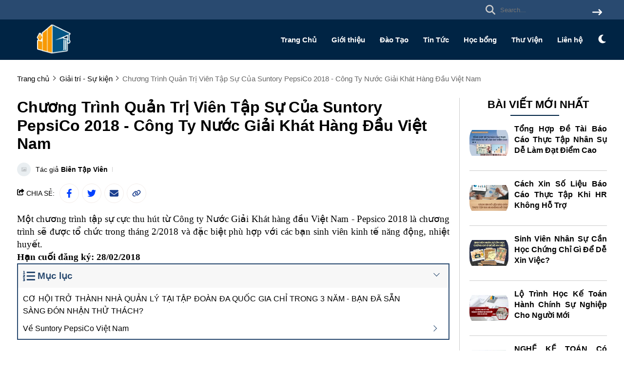

--- FILE ---
content_type: text/html; charset=UTF-8
request_url: https://sinhvienkinhtetphcm.com/chuong-trinh-quan-tri-vien-tap-su-cua-suntory-pepsico-2018-cong-ty-nuoc-giai-khat-hang-dau-viet-nam
body_size: 38544
content:
<!DOCTYPE HTML PUBLIC "-//W3C//DTD HTML 4.01//EN" "http://www.w3.org/TR/html4/strict.dtd"><html lang="vi" xmlns="http://www.w3.org/1999/xhtml" xmlns:og="http://ogp.me/ns#" xmlns:fb="http://www.facebook.com/2008/fbml"><head>
<link rel="dns-prefetch" href="//www.w3.org">
<link rel="dns-prefetch" href="//ogp.me">
<link rel="dns-prefetch" href="//www.facebook.com">
<link rel="dns-prefetch" href="//sinhvienkinhtetphcm.com">
<link rel="dns-prefetch" href="//schema.org">
<link rel="dns-prefetch" href="//twitter.com">
<link rel="dns-prefetch" href="//ketoanleanh.edu.vn">
<link rel="dns-prefetch" href="//xuatnhapkhauleanh.edu.vn">
<link rel="dns-prefetch" href="//static.ybox.vn">
<link rel="dns-prefetch" href="//careers.suntorypepsico.vn">
<link rel="dns-prefetch" href="//www.google.com"><meta http-equiv="Content-Type" content="text/html;charset=UTF-8"> <meta name=viewport content="width=device-width, initial-scale=1.0, maximum-scale=2"> <link href="https://sinhvienkinhtetphcm.com/wp-content/uploads/2023/12/logo-sinhvienkinhtetphcm-1.png" type=image/x-icon rel="shortcut icon"> <meta name=csrf-token content="PmJFAYy5sE3FUbEwJgFYZMlQdndOYfxstPSN1wcM"> <meta name=agent content="desktop"> <title>Chương Trình Quản Trị Viên Tập Sự Của Suntory PepsiCo 2018 - Công Ty Nước Giải Khát Hàng Đầu Việt Nam</title><meta name=description content="Chương trình tuyển dụng tài năng trẻ lớn nhất hàng năm của Suntory PepsiCo VN - QUẢN TRỊ VIÊN TẬP SỰ (MANAGEMENT TRAINEE) 2018...."> <meta name=robots content="Index,Follow"> <link rel="canonical" href="https://sinhvienkinhtetphcm.com/chuong-trinh-quan-tri-vien-tap-su-cua-suntory-pepsico-2018-cong-ty-nuoc-giai-khat-hang-dau-viet-nam"><link rel="alternate" hreflang="vi" href="https://sinhvienkinhtetphcm.com/chuong-trinh-quan-tri-vien-tap-su-cua-suntory-pepsico-2018-cong-ty-nuoc-giai-khat-hang-dau-viet-nam"><meta property="og:site_name" content="SinhVienKinhTeTpHCM"><meta property="og:type" content="website"><meta property="og:title" content="Chương Trình Quản Trị Viên Tập Sự Của Suntory PepsiCo 2018 - Công Ty Nước Giải Khát Hàng Đầu Việt Nam"><meta property="og:description" content="Chương trình tuyển dụng tài năng trẻ lớn nhất hàng năm của Suntory PepsiCo VN - QUẢN TRỊ VIÊN TẬP SỰ (MANAGEMENT TRAINEE) 2018...."><meta property="og:url" content="https://sinhvienkinhtetphcm.com/chuong-trinh-quan-tri-vien-tap-su-cua-suntory-pepsico-2018-cong-ty-nuoc-giai-khat-hang-dau-viet-nam"><meta property="og:image" content="https://sinhvienkinhtetphcm.com/wp-content/uploads/2018/02/chuong-trinh-quan-tri-vien-tap-su-cua-suntory-pepsico-2018-cong-ty-nuoc-giai-khat-hang-dau-viet-nam.jpg"><meta name=twitter:card content="summary_large_image"><meta name=twitter:title content="Chương Trình Quản Trị Viên Tập Sự Của Suntory PepsiCo 2018 - Công Ty Nước Giải Khát Hàng Đầu Việt Nam"><meta name=twitter:description content="Chương trình tuyển dụng tài năng trẻ lớn nhất hàng năm của Suntory PepsiCo VN - QUẢN TRỊ VIÊN TẬP SỰ (MANAGEMENT TRAINEE) 2018...."><meta name=twitter:image content="https://sinhvienkinhtetphcm.com/wp-content/uploads/2018/02/chuong-trinh-quan-tri-vien-tap-su-cua-suntory-pepsico-2018-cong-ty-nuoc-giai-khat-hang-dau-viet-nam.jpg"> <style type=text/css> :root { --font_family: Arial; --color_main: #294a70; --color_menu: #ffffff; --background_menu_top: #294a70; --background_menu_middle: #002444; --color_body: #000000; --color_primary: #002444; --background_title_top: #000; --color_text_header: #000; --color_text_header_hover: #000; --color_text_accent: #000; --color_text_accent_hover: #000; --background_button: #002444; --color_text_button: #ffffff; --background_button_hover: #007585; --color_text_desc: #000; --color_title_footer: #ffffff; --color_text_footer: #ffffff; --color_border: #ccc; --color_border_footer: #ccc; --color_link_content: #38a5ee; --background_footer: #002444; }</style> <style type=text/css>.widget:not(:last-child){margin-bottom:1.5rem}.widget-title{font-size:1.2rem;font-weight:600;margin-bottom:1rem}.widget-description{font-size:14px;margin-bottom:.825rem}.widget-content{overflow-x:hidden;width:100%}.widget-blog .widget-content__item{border-bottom:1px solid var(--color_border);padding:20px 0;position:relative}.widget-blog .widget-content__item:last-child{border-bottom:none}.widget-blog .widget-content__item .title_number{color:var(--background_button);font-size:35px}.widget-blog .widget-content__item .date{display:block;margin-top:10px}.widget-blog__item:not(:last-child){border-bottom:1px solid var(--color_border);margin-bottom:1rem;padding-bottom:1rem}.widget-blog__item .thumnail{flex:0 0 80px;height:80px;max-width:80px}.widget-blog__item .thumnail a{display:block;height:100%;line-height:0}.widget-blog__item .thumnail a img{height:100%;-o-object-fit:contain;object-fit:contain;width:100%}.widget-blog__item .content{padding-left:12px}.widget-blog__item .content-title{-webkit-box-orient:vertical;-webkit-line-clamp:2;color:var(--background_button);display:-webkit-box;font-size:1rem;font-weight:600;line-height:22px;margin-bottom:12px;overflow:hidden}.widget-blog__item .content-date{line-height:20px}.widget-menu__list .menu-item:not(:last-child){margin-bottom:.625rem}.widget-menu__list .menu-item__title{align-items:center;display:flex;justify-content:space-between;line-height:24px;width:100%}.widget-menu__list .menu-item__title a{color:var(--color_text_accent);max-width:calc(100% - 35px)}.widget-menu__list .menu-item__title a:hover{color:var(--color_main)}.widget-menu__list .menu-item__title span{cursor:pointer;flex:0 0 35px;text-align:center;width:35px}.widget-menu__list .menu-item__title span svg path{fill:var(--color_text_accent)}.widget-menu__list .menu-item .submenu{display:none;padding-left:10px}.widget-menu__list .menu-item .submenu_item{padding:5px 0}.widget-search__form{align-items:center;border:.5px solid var(--color_border_footer);width:100%}.widget-search__form button{background:none;border:none;border-radius:0;cursor:pointer;height:40px;text-align:center;width:50px}.widget-search__form button:hover{background:none}.widget-search__form input{background:none;border:none;height:40px;padding-left:15px;padding-right:0;width:calc(100% - 50px)}.widget-social ul{flex-wrap:wrap;gap:3px}.widget-social ul li{height:36px;overflow:hidden}.widget-social ul li a{align-items:center;border-radius:50%;color:#fff;display:inline-flex;height:2.25rem;justify-content:center;transition:all .15s cubic-bezier(.28,.12,.22,1);width:2.25rem}.widget-social ul li a.facebook{background-color:#1877f2}.widget-social ul li a.twitter{background-color:#1da1f2}.widget-social ul li a.pinterest{background-color:#e60023}.widget-social ul li a.linkedin{background-color:#0077b5}.widget-social ul li a.whatsapp{background-color:#25d366}.widget-social ul li a.zalo{height:auto;width:auto}.widget-social ul li a.zalo svg{height:50px;width:42px}.widget-social ul li a.instagram{background:#f09433;background:linear-gradient(45deg,#f09433,#e6683c 25%,#dc2743 50%,#cc2366 75%,#bc1888);filter:progid:DXImageTransform.Microsoft.gradient(startColorstr="#f09433",endColorstr="#bc1888",GradientType=1)}.widget-social ul li a.youtube{background-color:#fe0000}.widget-social ul li a.tiktok{background-color:#000}.widget-social ul li a:not(.zalo) svg{height:1rem}.widget-social ul li a:not(.zalo) svg path{fill:#fff}.widget-services__list{border:1px solid var(--color_border);border-radius:6px;padding:1.3rem}.widget-services__list .item:not(:last-child){margin-bottom:1rem}.widget-services__list .item-image{flex:0 0 2.5rem;height:2.5rem;margin-right:.9375rem;max-width:2.5rem}.widget-services__list .item-image img{height:100%;-o-object-fit:contain;object-fit:contain}.widget-services__list .item-right__title{color:var(--color_body);display:block;font-size:.98125rem;font-weight:600;line-height:20px;margin-bottom:5px}.widget-services__list .item-right__description{color:#868e96;display:block;font-size:.85rem;line-height:20px}.sidebar .widget-title{font-size:1.4rem;padding-bottom:.6rem;position:relative}.sidebar .widget-title:before{background-color:var(--background_button);bottom:0;content:"";height:2px;left:0;position:absolute;width:100px}.sidebar .widget-menu__list .menu-item{padding-bottom:.625rem}.sidebar .widget-menu__list .menu-item:not(:last-child){border-bottom:1px solid var(--color_border)}.footer-widget{flex-wrap:wrap;gap:2rem}.footer-widget .widget *{color:var(--color_text_footer)}.footer-widget .widget-title{color:var(--color_title_footer)}.footer-widget .widget-content a{color:var(--color_text_footer)}.footer-widget .widget-content a:hover{color:currentColor;opacity:.8}.footer-bottom__widget *,.footer-bottom__widget .widget-menu__list .menu-item__title a{color:var(--color_text_footer)}.footer-bottom__widget .widget-menu__list .menu-item__title a:hover{color:currentColor;opacity:.8}@media only screen and (max-width:768px){.footer-widget,.sidebar{margin-top:1.5rem}}.container{display:flex;flex-wrap:wrap;margin:0 auto;padding:0 15px;width:100%}.row{display:flex;flex:0 0 calc(100% + 30px);flex-wrap:wrap;margin:0 -15px;width:calc(100% + 30px)}.col{padding:0 15px;transition:.2s}@media only screen and (max-width:575px){.container{max-width:100%}.col-xs-1{flex:0 0 8.33333%;width:8.33333%}.col-xs-2{flex:0 0 16.66667%;width:16.66667%}.col-xs-3{flex:0 0 25%;width:25%}.col-xs-4{flex:0 0 33.33333%;width:33.33333%}.col-xs-5{flex:0 0 41.66667%;width:41.66667%}.col-xs-6{flex:0 0 50%;width:50%}.col-xs-7{flex:0 0 58.33333%;width:58.33333%}.col-xs-8{flex:0 0 66.66667%;width:66.66667%}.col-xs-9{flex:0 0 75%;width:75%}.col-xs-10{flex:0 0 83.33333%;width:83.33333%}.col-xs-11{flex:0 0 91.66667%;width:91.66667%}.col-xs-12{flex:0 0 100%;width:100%}}@media only screen and (min-width:576px){.container{max-width:540px}.col-sm-1{flex:0 0 8.33333%;width:8.33333%}.col-sm-2{flex:0 0 16.66667%;width:16.66667%}.col-sm-3{flex:0 0 25%;width:25%}.col-sm-4{flex:0 0 33.33333%;width:33.33333%}.col-sm-5{flex:0 0 41.66667%;width:41.66667%}.col-sm-6{flex:0 0 50%;width:50%}.col-sm-7{flex:0 0 58.33333%;width:58.33333%}.col-sm-8{flex:0 0 66.66667%;width:66.66667%}.col-sm-9{flex:0 0 75%;width:75%}.col-sm-10{flex:0 0 83.33333%;width:83.33333%}.col-sm-11{flex:0 0 91.66667%;width:91.66667%}.col-sm-12{flex:0 0 100%;width:100%}}@media only screen and (min-width:768px){.container{max-width:720px}.col-md-1{flex:0 0 8.33333%;width:8.33333%}.col-md-2{flex:0 0 16.66667%;width:16.66667%}.col-md-3{flex:0 0 25%;width:25%}.col-md-4{flex:0 0 33.33333%;width:33.33333%}.col-md-5{flex:0 0 41.66667%;width:41.66667%}.col-md-6{flex:0 0 50%;width:50%}.col-md-7{flex:0 0 58.33333%;width:58.33333%}.col-md-8{flex:0 0 66.66667%;width:66.66667%}.col-md-9{flex:0 0 75%;width:75%}.col-md-10{flex:0 0 83.33333%;width:83.33333%}.col-md-11{flex:0 0 91.66667%;width:91.66667%}.col-md-12{flex:0 0 100%;width:100%}}@media only screen and (min-width:992px){.container{max-width:960px}.col-lg-1{flex:0 0 8.33333%;width:8.33333%}.col-lg-2{flex:0 0 16.66667%;width:16.66667%}.col-lg-3{flex:0 0 25%;width:25%}.col-lg-4{flex:0 0 33.33333%;width:33.33333%}.col-lg-5{flex:0 0 41.66667%;width:41.66667%}.col-lg-6{flex:0 0 50%;width:50%}.col-lg-7{flex:0 0 58.33333%;width:58.33333%}.col-lg-8{flex:0 0 66.66667%;width:66.66667%}.col-lg-9{flex:0 0 75%;width:75%}.col-lg-10{flex:0 0 83.33333%;width:83.33333%}.col-lg-11{flex:0 0 91.66667%;width:91.66667%}.col-lg-12{flex:0 0 100%;width:100%}}@media only screen and (min-width:1240px){.container{max-width:1240px}.col-xl-1{flex:0 0 8.33333%;width:8.33333%}.col-xl-2{flex:0 0 16.66667%;width:16.66667%}.col-xl-3{flex:0 0 25%;width:25%}.col-xl-4{flex:0 0 33.33333%;width:33.33333%}.col-xl-5{flex:0 0 41.66667%;width:41.66667%}.col-xl-6{flex:0 0 50%;width:50%}.col-xl-7{flex:0 0 58.33333%;width:58.33333%}.col-xl-8{flex:0 0 66.66667%;width:66.66667%}.col-xl-9{flex:0 0 75%;width:75%}.col-xl-10{flex:0 0 83.33333%;width:83.33333%}.col-xl-11{flex:0 0 91.66667%;width:91.66667%}.col-xl-12{flex:0 0 100%;width:100%}}.flex{display:flex;flex-wrap:wrap}.flex-center{justify-content:center}.flex-center,.flex-center-left{align-items:center;display:flex}.flex-center-left{justify-content:flex-start}.flex-center-between{align-items:center;display:flex;justify-content:space-between}.flex-center-around{align-items:center;display:flex;justify-content:space-around}.flex-center-right{align-items:center;display:flex;justify-content:flex-end}.flex-left-center{justify-content:center}.flex-left,.flex-left-center{align-items:flex-start;display:flex}.flex-left{justify-content:flex-start}.flex-left-between{align-items:flex-start;display:flex;justify-content:space-between}.flex-right-center{align-items:flex-end;display:flex;justify-content:center}.flex-inline-center{align-items:center;display:inline-flex;justify-content:center}.flex-inline-center-left{align-items:center;display:inline-flex;justify-content:flex-start}.flex-inline-center-right{align-items:center;display:inline-flex;justify-content:flex-end}.flex-inline-center-between{align-items:center;display:inline-flex;justify-content:space-between}.text-center{width:100%}.f-w-b{font-weight:700}.f-italic{font-style:italic}.color-main{color:var(--color_main)}.white{color:#fff}.black{color:#000}.text-up{text-transform:uppercase}.w-100{width:100%}.h-100{height:100%}.fw-600{font-weight:600}.fw-500{font-weight:500}.color_head{color:var(--color_text_header)}.color_title{color:var(--color_text_accent)}.color_desc{color:var(--color_text_desc)}.fs-10{font-size:10px}.fs-14{font-size:14px}.fs-12{font-size:12px}.fs-25{font-size:25px}.fs-18{font-size:18px}.fs-30{font-size:30px}.mb-10{margin-bottom:10px}.mt-15{margin-top:15px}.mb-15{margin-bottom:15px}.mb-20{margin-bottom:20px}.mb-30{margin-bottom:30px}.mr-20{margin-right:20px}.lh-22{line-height:22px}.pt-20{padding-top:20px}.pd-35{padding:3.5rem 0}.pt-0{padding-top:0!important}.breadcrumb{padding-top:30px}.breadcrumb ul{display:inline}.breadcrumb ul li{display:inline;margin-right:20px;position:relative}.breadcrumb ul li:before{border:solid var(--color_body);border-width:0 1px 1px 0;content:"";height:6px;left:-16px;position:absolute;top:4px;transform:rotate(-45deg);width:6px}.breadcrumb ul li a{color:var(--color_body);transition:.3s}.breadcrumb ul li a:hover{color:var(--color_main)}.breadcrumb ul li span{color:var(--color_body)}.breadcrumb ul li:first-child:before{display:none}.breadcrumb ul li:last-child{margin-right:0}.breadcrumb ul li:last-child span{opacity:.6}.toast-top-right{right:12px;top:12px}#toast-container{display:none;pointer-events:none;position:fixed;z-index:999999}#toast-container *{box-sizing:border-box}#toast-container>div{background-position:15px;background-repeat:no-repeat;border-radius:3px;box-shadow:0 0 12px #999;color:#fff;margin:0 0 6px;overflow:hidden;padding:10px;pointer-events:auto;position:relative;width:350px}#toast-container>div:hover{box-shadow:0 0 12px #000;cursor:pointer;-ms-filter:progid:DXImageTransform.Microsoft.Alpha(Opacity=100);filter:alpha(opacity=100);opacity:1}#toast-container.toast-bottom-center>div,#toast-container.toast-top-center>div{margin-left:auto;margin-right:auto;width:350px}.toast{align-items:center;background-color:#fff;display:flex;justify-content:flex-start}.toast-icon{flex:0 0 18px}.toast-icon span{background-color:red;border-radius:50%;display:block;display:none;height:16px;line-height:19px;text-align:center;width:16px}.toast-icon span.success{background-color:transparent}.toast-icon span.success svg path{fill:#2dcb48}.toast-message{flex:0 0 calc(100% - 20px);padding-left:15px}.toast-message_title{color:var(--color_body);font-size:15px;font-weight:600}.toast-message_content{color:var(--color_body);font-size:.85rem;line-height:1.4}.toast-error .toast-icon span.error,.toast-success .toast-icon span.success{display:block}.toast-error .toast-icon span.error svg{height:14px}.toast-error .toast-icon span.error svg path{fill:#fff}.toast-close{cursor:pointer;height:20px;position:absolute;right:10px;text-align:center;top:10px;width:30px}.err_show{color:red!important;display:none;font-size:.825rem;font-style:italic;font-weight:400;padding-top:5px}.err_show.news{clear:both;float:right;margin-bottom:0;text-align:center}.err_show.active{display:block!important}#loading_box{align-items:center;background:hsla(0,0%,100%,.5);bottom:0;display:flex;height:100%;justify-content:center;left:0;opacity:0;position:fixed;right:0;top:0;visibility:hidden;width:100%;z-index:100000}#loading_image{animation:spin 1s linear infinite;border:4px solid var(--color_main);border-radius:50%;border-top:4px solid #fff!important;height:40px;width:40px}@keyframes spin{0%{transform:rotate(0deg)}to{transform:rotate(1turn)}}.notice-cart{bottom:15px;color:#fff;max-width:400px;opacity:0;position:fixed;right:-100%;transition:.5;-webkit-transition:.5;-khtml-transition:.5;-moz-transition:.5;-ms-transition:.5;-o-transition:.5;visibility:hidden}.notice-cart.active{opacity:1;right:15px;visibility:visible;z-index:9999999}.notice-cart__message{background:#12b886;border:none;border-radius:7px;color:#fff;font-size:.875rem;margin:0;padding:1rem 3rem 1rem 1rem;position:relative}.notice-cart__message a{color:#fff;font-weight:600;text-decoration:underline}.notice-cart__message a:hover{color:#fff}.notice-cart__message p span{color:#fff;font-size:.875rem}.notice-cart__message .close{cursor:pointer;position:absolute;right:15px;top:15px}@media only screen and (max-width:575px){.notice-cart{max-width:calc(100vw - 30px)}}.popup{background:#fff;left:50%;max-width:500px;opacity:0;padding:40px 53px 54px 48px;position:fixed;top:50%;transform:translate(-50%,-50%);transition:all .5s;visibility:hidden;width:100%;z-index:11}.popup.active{opacity:1;visibility:visible}.popup-close{cursor:pointer;font-size:20px;position:absolute;right:25px;top:25px}.popup-title{font-size:26px;font-weight:700;line-height:30px;margin-bottom:29px;text-align:center}.popup .form-group{align-items:center;display:flex;flex-wrap:wrap;margin-bottom:20px;width:100%}.popup .form-group label{display:flex;justify-content:space-between;line-height:40px;line-height:24px;margin-bottom:7px;width:100%}.popup .form-group input[type=text]{border:1px solid var(--color_border);border-radius:4px;font-family:var(--font_family);font-size:14px;height:40px;padding:0 15px;padding-right:40px!important;width:100%}.popup .form-group .btn_register{background:var(--background_button);border:none;border-radius:4px;color:#fff;cursor:pointer;font-family:var(--font_family);font-size:16px;height:40px;width:100%}:root{--ck-color-image-caption-background:#f7f7f7;--ck-color-image-caption-text:#333;--ck-color-mention-background:rgba(153,0,48,.1);--ck-color-mention-text:#990030;--ck-color-table-caption-background:#f7f7f7;--ck-color-table-caption-text:#333;--ck-highlight-marker-blue:#72ccfd;--ck-highlight-marker-green:#62f962;--ck-highlight-marker-pink:#fc7899;--ck-highlight-marker-yellow:#fdfd77;--ck-highlight-pen-green:#128a00;--ck-highlight-pen-red:#e71313;--ck-image-style-spacing:1.5em;--ck-inline-image-style-spacing:calc(var(--ck-image-style-spacing)/2);--ck-todo-list-checkmark-size:16px}.ck-editor[role=application]{color:inherit!important;font-family:var(--font_family),sans-serif;font-size:1rem;line-height:1.6rem;width:100%}.ck-editor[role=application] .short_code{font-size:medium;line-height:normal}.ck-editor a:not(.short_code a){color:var(--color_main)}.ck-editor h1{font-size:2.3em;font-weight:700;line-height:1.2}.ck-editor h2:not(.short_code h2){border-bottom:1px solid #e9e9e9;font-size:1.5em;font-weight:700;line-height:1.3;padding-bottom:.2em}.ck-editor p:not(.short_code p){word-wrap:break-word}.ck-editor h3:not(.short_code h3){font-size:1.3em;font-weight:700;line-height:1.3}.ck-editor h4{font-size:1.125em;font-weight:700}.ck-editor h5,.ck-editor h6{font-size:1em;font-weight:700}.ck-editor h1,.ck-editor h2:not(.short_code h2),.ck-editor h3:not(.short_code h3),.ck-editor h4,.ck-editor h5,.ck-editor h6{border:0;color:var(--color_text_accent);font-family:var(--font_family),sans-serif;font-weight:500;padding-bottom:0}.ck-content>:not(.short_code){border:revert;color:revert;font-size:revert;list-style:revert;margin:revert;outline:revert;padding:revert;vertical-align:revert}.ck-content p:not(.short_code p),.ck-content span:not(.short_code span){font-size:1em;line-height:1.6em}.ck-content blockquote{border-left:5px solid #ccc!important;font-style:italic!important;margin-left:0!important;margin-right:0!important;overflow:hidden;padding-left:1.5em!important;padding-right:1.5em!important}.ck-content blockquote>p{margin:0!important}.ck-content[dir=rtl] blockquote{border-left:0;border-right:5px solid #ccc}.ck-hidden{display:none!important}.ck-content .table{display:table}.ck-content table{border-collapse:collapse;border-spacing:0;display:table;height:100%;margin:.9em auto;width:100%}.ck-content table td,.ck-content table th{border:1px solid #bfbfbf;min-width:2em;padding:.4em}.ck-content table th{background:rgba(0,0,0,.05);font-weight:700}.ck-content[dir=rtl] table th{text-align:right}.ck-content[dir=ltr] table th{text-align:left}.ck-editor__editable .ck-table-bogus-paragraph{display:inline-block;width:100%}.ck-content code{background-color:hsla(0,0%,78%,.3);border-radius:2px;padding:.15em}.ck-content .marker-yellow{background-color:var(--ck-highlight-marker-yellow)}.ck-content .marker-green{background-color:var(--ck-highlight-marker-green)}.ck-content .marker-pink{background-color:var(--ck-highlight-marker-pink)}.ck-content .marker-blue{background-color:var(--ck-highlight-marker-blue)}.ck-content .pen-red{background-color:transparent;color:var(--ck-highlight-pen-red)}.ck-content .pen-green{background-color:transparent;color:var(--ck-highlight-pen-green)}.ck-content .image{clear:both;display:table;margin:.9em auto;min-width:50px;text-align:center}.ck-content .image img{display:block;margin:0 auto;max-width:100%;min-width:100%;width:100%}.ck-content .image-inline{align-items:flex-start;display:inline-flex;max-width:100%}.ck-content .image-inline picture{display:flex}.ck-content .image-inline img,.ck-content .image-inline picture{flex-grow:1;flex-shrink:1;max-width:100%}.ck-content .image.image_resized{box-sizing:border-box;display:block;max-width:100%}.ck-content .image.image_resized img{width:100%}.ck-content .image.image_resized>figcaption{display:block}.ck-content .text-tiny{font-size:.7em}.ck-content .text-small{font-size:.85em}.ck-content .text-big{font-size:1.4em}.ck-content .text-huge{font-size:1.8em}.ck-content .image>figcaption{background-color:var(--ck-color-image-caption-background);caption-side:bottom;color:var(--ck-color-image-caption-text);display:table-caption;font-size:.75em;outline-offset:-1px;padding:.6em;word-break:break-word}.ck-content .image-style-block-align-left,.ck-content .image-style-block-align-right{max-width:calc(100% - var(--ck-image-style-spacing))}.ck-content .image-style-align-left,.ck-content .image-style-align-right{clear:none}.ck-content .image-style-side{float:right;margin-left:var(--ck-image-style-spacing);max-width:50%}.ck-content .image-style-align-left{float:left;margin-right:var(--ck-image-style-spacing)}.ck-content .image-style-align-center{margin-left:auto;margin-right:auto}.ck-content .image-style-align-right{float:right;margin-left:var(--ck-image-style-spacing)}.ck-content .image-style-block-align-right{margin-left:auto;margin-right:0}.ck-content .image-style-block-align-left{margin-left:0;margin-right:auto}.ck-content p+.image-style-align-left,.ck-content p+.image-style-align-right,.ck-content p+.image-style-side{margin-top:0}.ck-content .image-inline.image-style-align-left,.ck-content .image-inline.image-style-align-right{margin-bottom:var(--ck-inline-image-style-spacing);margin-top:var(--ck-inline-image-style-spacing)}.ck-content .image-inline.image-style-align-left{margin-right:var(--ck-inline-image-style-spacing)}.ck-content .image-inline.image-style-align-right{margin-left:var(--ck-inline-image-style-spacing)}.ck-content .todo-list{list-style:none}.ck-content .todo-list li{margin-bottom:5px}.ck-content .todo-list li .todo-list{margin-top:5px}.ck-content .todo-list .todo-list__label>input{-webkit-appearance:none;border:0;display:inline-block;height:var(--ck-todo-list-checkmark-size);left:-25px;margin-left:0;margin-right:-15px;position:relative;right:0;vertical-align:middle;width:var(--ck-todo-list-checkmark-size)}.ck-content .todo-list .todo-list__label>input:before{border:1px solid #333;border-radius:2px;box-sizing:border-box;content:"";display:block;height:100%;position:absolute;transition:box-shadow .25s ease-in-out,background .25s ease-in-out,border .25s ease-in-out;width:100%}.ck-content .todo-list .todo-list__label>input:after{border-color:transparent;border-style:solid;border-width:0 calc(var(--ck-todo-list-checkmark-size)/8) calc(var(--ck-todo-list-checkmark-size)/8) 0;box-sizing:content-box;content:"";display:block;height:calc(var(--ck-todo-list-checkmark-size)/2.6);left:calc(var(--ck-todo-list-checkmark-size)/3);pointer-events:none;position:absolute;top:calc(var(--ck-todo-list-checkmark-size)/5.3);transform:rotate(45deg);width:calc(var(--ck-todo-list-checkmark-size)/5.3)}.ck-content .todo-list .todo-list__label>input[checked]:before{background:#26ab33;border-color:#26ab33}.ck-content .todo-list .todo-list__label>input[checked]:after{border-color:#fff}.ck-content .todo-list .todo-list__label .todo-list__label__description{vertical-align:middle}.ck-content span[lang]{font-style:italic}.ck-content .media{clear:both;display:block;margin:.9em 0;min-width:15em}.ck-content .page-break{align-items:center;clear:both;display:flex;justify-content:center;padding:5px 0;position:relative}.ck-content .page-break:after{border-bottom:2px dashed #c4c4c4;content:"";position:absolute;width:100%}.ck-content .page-break__label{background:#fff;border:1px solid #c4c4c4;border-radius:2px;box-shadow:2px 2px 1px rgba(0,0,0,.15);color:#333;display:block;font-family:Helvetica,Arial,Tahoma,Verdana,Sans-Serif;font-size:.75em;font-weight:700;padding:.3em .6em;position:relative;text-transform:uppercase;-webkit-user-select:none;-moz-user-select:none;user-select:none;z-index:1}.ck-content .table{display:block;margin:.9em auto}.ck-content .responsive-table{overflow-x:auto;width:100%}.ck-content .table table{border-collapse:collapse;border-spacing:0;height:100%;width:100%}.ck-content .table table td,.ck-content .table table th{border:1px solid #bfbfbf;min-width:2em;padding:.4em}.ck-content .table table th{background:rgba(0,0,0,.05);font-weight:700}.ck-content[dir=rtl] .table th{text-align:right}.ck-content[dir=ltr] .table th{text-align:left}.ck-content .table .ck-table-resized{table-layout:fixed}.ck-content .table table{overflow:hidden}.ck-content .table td,.ck-content .table th{position:relative}.ck-content .table>figcaption{background-color:var(--ck-color-table-caption-background);caption-side:top;color:var(--ck-color-table-caption-text);display:table-caption;font-size:.75em;outline-offset:-1px;padding:.6em;text-align:center;word-break:break-word}.ck-content pre{word-wrap:break-word;background:hsla(0,0%,78%,.3);border:1px solid #c4c4c4;border-radius:2px;color:#353535;direction:ltr;font-style:normal;min-width:200px;padding:1em!important;-moz-tab-size:4;-o-tab-size:4;tab-size:4;text-align:left;white-space:pre-wrap}.ck-content pre code{background:unset;border-radius:0;padding:0}.ck-content hr{background:#dedede;border:0;height:4px;margin:15px 0}.ck-content ol{list-style-type:decimal;margin:revert}.ck-content ol ol{list-style-type:lower-latin}.ck-content ol ol ol{list-style-type:lower-roman}.ck-content ol ol ol ol{list-style-type:upper-latin}.ck-content ol ol ol ol ol{list-style-type:upper-roman}.ck-content .mention{background:var(--ck-color-mention-background);color:var(--ck-color-mention-text)}.ck-content iframe{width:100%}@media print{.ck-content .page-break{padding:0}.ck-content .page-break:after{display:none}}.s-wrap{overflow:hidden;position:relative;width:100%}.s-wrap img{border:none;border-radius:0;box-shadow:none;height:auto;max-height:600px;max-width:100%;width:100%}.s-wrap:hover .nav-next{opacity:1;right:0;visibility:visible}.s-wrap:hover .nav-next:after{border-color:var(--background_button_hover)}.s-wrap:hover .nav-prev{left:0;opacity:1;visibility:visible}.s-wrap:hover .nav-prev:after{border-color:var(--background_button_hover)}.s-wrap .s-content{display:flex;transition:transform 1s}.slider .s-wrap .s-content .item,.slider .s-wrap .s-content .item>*{line-height:0}.slider .s-wrap .s-content .item-wrap{overflow:hidden;position:relative}.slider .s-wrap .s-content .item-wrap__content{bottom:0;height:100%;left:0;max-width:60%;padding:3.75rem;position:absolute;right:0;top:0;width:100%;z-index:99}.slider .s-wrap .s-content .item-wrap__content .title{color:#fff;font-size:2.5rem;font-weight:700;line-height:3.5rem}.slider .s-wrap .s-content .item-wrap__content .description{color:#fff;font-size:1rem;font-weight:300;line-height:1.375;margin-bottom:1rem;opacity:.7}.slider .s-wrap .s-content .item-wrap__content .btn{border-radius:12px}.s-slide{position:relative}.nav-next,.nav-prev{align-items:center;background:#fff;cursor:pointer;display:flex;height:52px;justify-content:center;opacity:0;position:absolute;top:50%;transform:translateY(-50%);transition:.5s;-webkit-transition:.5s;-khtml-transition:.5s;-moz-transition:.5s;-ms-transition:.5s;-o-transition:.5s;visibility:hidden;width:38px;z-index:999}.nav-next:hover,.nav-prev:hover{background-color:var(--background_button_hover)}.nav-next:hover:after,.nav-prev:hover:after{border-color:var(--color_text_button)!important}.nav-next:after{left:10px;transform:rotate(45deg)}.nav-next:after,.nav-prev:after{border-right:2px solid var(--color_text_button);border-top:2px solid var(--color_text_button);content:"";display:inline-block;height:12px;position:absolute;width:12px}.nav-prev:after{left:15px;transform:rotate(-135deg)}.nav-next{border-bottom-left-radius:12px;border-top-left-radius:12px;right:-38px}.nav-prev{border-bottom-right-radius:12px;border-top-right-radius:12px;left:-38px}.dots{background:#fff;border-radius:18px;bottom:1.25rem;box-shadow:0 1px 3px 0 rgba(33,37,41,.1),0 1px 2px 0 rgba(33,37,41,.06);display:flex;padding:.625rem;position:absolute;right:1.25rem;transform:translate(-50%);z-index:999}.dots .dot{background:#ced4da;border-radius:50%;color:#000;cursor:pointer;height:.5rem;margin:0 5px;text-indent:-9999px;width:.5rem}.dots .dot.active{align-items:center;background:var(--color_main);color:red;display:flex;justify-content:center;position:relative}.dots-custom .dot{cursor:pointer;padding:.5rem;position:relative}.dots-custom .dot-custom{border:1px solid #dee2e6;border-radius:12px;overflow:hidden}.dots-custom .dot:before{background:transparent;bottom:0;content:"";height:100%;left:0;position:absolute;right:0;top:0;width:100%}.dots-custom .dot.active .dot-custom{border-color:var(--color_body)}[data-href]{cursor:pointer}.short-product__content .dots{align-items:center;border-radius:0;border-top:1px solid #dee2e6;box-shadow:none;justify-content:center;margin-top:1rem;padding-top:1rem;position:relative;right:0;transform:none}@media (max-width:576px){.dots{background:none;bottom:.25rem;right:-15px}}section.short_code{clear:both;margin-bottom:3rem}.banner-list{margin-bottom:1.5rem;margin-left:-.9375rem;margin-right:-.9375rem}.banner-list__item{cursor:pointer;flex:0 0 33.33%;padding:15px;width:33.33%}.banner-list__item .wrap{align-content:flex-start;flex-wrap:wrap;position:relative;width:100%}.banner-list__item .wrap .thumnail{border-radius:12px;line-height:0;overflow:hidden;position:relative}.banner-list__item .wrap .thumnail:before{background-color:rgba(0,0,0,.35);border-radius:12px;content:"";height:100%;left:0;position:absolute;top:0;transition:transform .5s cubic-bezier(.28,.12,.22,1);width:100%;z-index:1}.banner-list__item .wrap .thumnail img{aspect-ratio:1/1;transition:transform .5s cubic-bezier(.28,.12,.22,1);width:100%}.banner-list__item .wrap .content{height:100%;left:0;padding:1.875rem;position:absolute;top:0;width:100%}.banner-list__item .wrap .content-wrap{color:#fff;max-width:70%;position:relative;z-index:11}.banner-list__item .wrap .content-wrap__badge{align-items:flex-start;display:flex;flex-direction:column;gap:.625rem;gap:.3125rem;margin-bottom:.625rem}.banner-list__item .wrap .content-wrap__badge .badge{align-items:center;background-color:var(--color_main);border-radius:1.875rem;color:#fff;display:inline-flex;font-size:.75rem;height:1.25rem;padding:0 .75rem}.banner-list__item .wrap .content-wrap__title{color:#fff;font-size:1.5rem;font-weight:700;line-height:normal;margin-bottom:.75rem}.banner-list__item .wrap .content-wrap__description{color:#fff;font-size:.8125rem;font-weight:300;line-height:normal;opacity:.7}.banner-list__item .wrap .content-wrap__link{color:#fff;font-size:.8125rem;gap:.5rem;margin-top:1.25rem}.banner-list__item:hover .thumnail img{transform:scale(1.08)}.un-margin{margin-bottom:1.5rem;margin-left:-.9375rem;margin-right:-.9375rem}.customer-reviews__content{margin:0 0 50px}.customer-reviews__content .title{font-size:1.5rem;font-weight:600;line-height:normal;margin-bottom:.625rem}.customer-reviews__content .description{font-size:.9375rem;line-height:1.4;margin-left:auto;margin-right:auto;max-width:47.5rem}.customer-reviews__slide .item-wrap:before{display:none}.customer-reviews__slide .item-wrap__thumnail{border-radius:50%;flex:0 0 5.375rem;height:5.375rem;margin-right:1.25rem;max-width:5.375rem;overflow:hidden;position:relative}.customer-reviews__slide .item-wrap__thumnail img{border:none;border-radius:0;box-shadow:none;height:100%;max-width:100%}.customer-reviews__slide .item-wrap__content .star{margin-bottom:.3125rem}.customer-reviews__slide .item-wrap__content .name{font-size:1rem;font-weight:600}.customer-reviews__slide .item-wrap__content .position{color:#868e96;display:block;font-size:.6875rem;margin-bottom:.3125rem;margin-top:2px}.customer-reviews__slide .item-wrap__content .description{color:#868e96;font-size:.8125rem;line-height:1.6153846154}.customer-reviews__type2{padding:85px 0 100px}.customer-reviews__type2 .customer-review__left{padding-right:120px}.customer-reviews__type2 .customer-review__right{background-color:#fff;border-radius:20px 20px 20px 0;box-shadow:13px 13px 51px 0 rgba(10,51,80,.16);position:relative}.customer-reviews__type2 .customer-review__right:after{border-color:#fff transparent transparent;border-style:solid;border-width:26px 45px 0 0;bottom:-24px;content:"";height:0;left:0;position:absolute;width:0}.customer-reviews__type2 .customer-review__right .slide-item{padding:35px 50px}.customer-reviews__type2 .customer-review__right .customer-review__slide .left{padding-bottom:40px;padding-right:25px}.customer-reviews__type2 .customer-review__right .customer-review__slide .left svg{height:52px;max-width:100%;-o-object-fit:contain;object-fit:contain;transform:rotate(180deg)}.customer-reviews__type2 .customer-review__right .customer-review__slide .right .user-customer .info{padding-left:10px}.customer-reviews__type2 .customer-review__right .customer-review__slide .right .user-customer .thumbnail{border-radius:50%;overflow:hidden}.customer-reviews__type2 .customer-review__right .customer-review__slide .right .user-customer .thumbnail img{border-radius:50%}.partner-content{margin:0 0 50px}.partner-content .title{font-size:1.5rem;font-weight:600;line-height:normal;margin-bottom:.625rem}.partner-content .description{font-size:.9375rem;line-height:1.4;margin-left:auto;margin-right:auto;max-width:47.5rem}.partner-slide .item{text-align:center}.partner-slide .item img{height:auto;max-width:130px;transition:all .2s cubic-bezier(.28,.12,.22,1)}.short_code__sitebar{margin-top:20px;padding-left:20px}.short_code__sitebar .sitebar_content{position:sticky;top:0;transition:.3s}.border_light{background:var(--color_border);height:1px;width:100%}.border_plane{--divider-border-style:planes_tribal;--divider-color:#88888888;--divider-pattern-height:15px;padding:20px 0;width:100%}.border_plane .plane{background-image:url("data:image/svg+xml,%3Csvg xmlns='http://www.w3.org/2000/svg' preserveAspectRatio='xMidYMid meet' overflow='visible' height='100%' viewBox='0 0 121 26' fill='grey' stroke='none'%3E%3Cpath d='M29.6,10.3l2.1,2.2l-3.6,3.3h7v2.9h-7l3.6,3.5l-2.1,1.7l-5.2-5.2h-5.8v-2.9h5.8L29.6,10.3z M70.9,9.6l2.1,1.7l-3.6,3.5h7v2.9h-7l3.6,3.3l-2.1,2.2l-5.2-5.5h-5.8v-2.9h5.8L70.9,9.6z M111.5,9.6l2.1,1.7l-3.6,3.5h7v2.9h-7l3.6,3.3l-2.1,2.2l-5.2-5.5h-5.8v-2.9h5.8L111.5,9.6z M50.2,2.7l2.1,1.7l-3.6,3.5h7v2.9h-7l3.6,3.3l-2.1,2.2L45,10.7h-5.8V7.9H45L50.2,2.7z M11,2l2.1,1.7L9.6,7.2h7V10h-7l3.6,3.3L11,15.5L5.8,10H0V7.2h5.8L11,2z M91.5,2l2.1,2.2l-3.6,3.3h7v2.9h-7l3.6,3.5l-2.1,1.7l-5.2-5.2h-5.8V7.5h5.8L91.5,2z'/%3E%3C/svg%3E");height:15px}.date_item{position:relative}.date_item:after{background:var(--color_border);content:"";height:10px;position:absolute;right:-10px;top:3px;width:1px}.post_standing{justify-content:space-between;padding:30px 0}.post_standing:not(:last-child){border-bottom:1px solid var(--color_border)}.post_standing:first-child{padding-top:0}.post_standing:last-child{padding-bottom:0}.post_standing__content,.post_standing__img{width:100%}.post_standing__img a{display:block;line-height:0}.post-new{margin-top:20px}.post-new h2{margin-bottom:20px}.post-new .post_standing__content{max-width:calc(100% - 220px);padding-right:20px}.post-new .post_standing__img{max-width:200px}.image-ads{margin-bottom:1.5rem}.image-ads h2{font-size:18px;margin-bottom:15px}.image-ads a{border-radius:12px;display:block;line-height:0;overflow:hidden}.image-ads a img{aspect-ratio:auto 4/1;width:100%}.right_ads{margin-bottom:20px}.right_ads__title{padding:20px}.right_ads__btn .btn{align-items:center;background:unset;border:1px solid var(--background_title_top);border-radius:0;color:var(--color_text_accent);display:inline-flex;font-size:13px;font-weight:600;padding:7px 20px}.right_ads__btn .btn svg{margin-left:5px;margin-top:2px}.right_ads__btn .btn:hover{background:var(--color_main);border:1px solid var(--color_main);color:var(--color_text_button)}.right_ads__btn .btn:hover svg path{fill:var(--color_text_button)}.right_ads__img img{width:100%}.right_subcribe__connect{align-items:center;justify-content:space-between;margin-top:20px}.right_subcribe__connect .social li{margin-right:7px}.right_subcribe__connect .btn_subcribe .btn{background:var(--color_main);height:37px;line-height:37px;padding:0 30px}.right_subcribe__connect .btn_subcribe .btn:hover{background:var(--background_button_hover)}.sitebar_content .post_popular{width:100%}.sitebar_ads{background-repeat:no-repeat;background-size:cover;margin-bottom:40px;padding:90px 20px;position:relative}.sitebar_ads:after{background:rgba(0,0,0,.5);content:"";height:100%;left:0;position:absolute;top:0;width:100%}.sitebar_ads .btn_sitebar,.sitebar_ads span{display:block;position:relative;z-index:9}.sitebar_ads .btn_sitebar{padding:10px 0;width:100%}.sitebar_ads .fs-35{font-size:35px}.sitebar_ads .mb-35{margin-bottom:35px}.sitebar_ads .mt-30{margin-top:30px}.sitebar_ads .lh-24{line-height:24px}.sitebar_explore .fs-25{font-size:25px}.sitebar_explore__content{border:2px solid var(--color_main);border-radius:5px;margin-top:25px;padding:20px}.sitebar_explore__content .explore_item{align-items:center}.sitebar_explore__content .explore_item img{height:30px;margin-right:15px;width:30px}.sitebar_explore__content .explore_item h3{transition:.3s}.sitebar_explore__content .explore_item h3:hover{text-decoration-line:underline}.sitebar_explore__content .explore_item:not(:last-child){margin-bottom:15px}.home-special__content{margin-top:20px}.home-special__content:not(.mobile) .special{margin-right:40px;width:calc(25% - 30px)}.home-special__content:not(.mobile) .special img{height:175px!important;max-height:175px;width:100%}.home-special__content.mobile .special img{height:250px!important;max-height:250px;width:100%}.home-special__content .special{margin-bottom:30px;position:relative}.home-special__content .special:last-child,.home-special__content .special:nth-child(4n){margin-right:0}.home-special__content .special-img{position:relative}.home-special__content .special-img .img_link{border-radius:12px;display:block;line-height:0;overflow:hidden}.home-special__content .special-img .img_link:before{background-color:rgba(0,0,0,.25);border-radius:12px;content:"";height:100%;left:0;opacity:0;position:absolute;top:0;transition:all .2s cubic-bezier(.28,.12,.22,1);width:100%;will-change:opacity}.home-special__content .special-img .category{background:#fff;border-radius:2.5rem;color:var(--color_body);display:block;font-size:.75rem;font-weight:600;gap:2px;left:.9375rem;padding:.25rem .625rem;position:absolute;top:.9375rem}.home-special__content .special .date{display:block;font-size:.75rem;font-weight:500;margin-bottom:.5rem}.home-special__content .special:hover .img_link:before{opacity:1}.bx-short__title{color:var(--color_body);font-size:2.2rem;font-weight:700;line-height:1.3;margin-bottom:1.6rem;padding-bottom:1rem;position:relative}.bx-short__title:before{background:var(--color_main);bottom:0;content:"";height:4px;left:calc(50% - 50px);position:absolute;width:100px}.bx-short__description{color:var(--color_body);font-size:1.2rem;margin:0 auto 1rem;max-width:70%;text-align:center}.short-product__title .child-title{font-size:1.25rem;font-weight:600;line-height:1.3;margin-bottom:0;margin-right:1.25rem}.box-list__items{flex-wrap:wrap;gap:20px}.box-list__items.mobile .item{flex:0 0 calc(50% - 10px)!important}.box-list__items .item{position:relative}.box-list__items .item-image{margin-bottom:.8rem}.box-list__items .item-image__thumnail{border-radius:12px;display:block;line-height:0;overflow:hidden;position:relative}.box-list__items .item-image__thumnail:before{background-color:rgba(0,0,0,.25);border-radius:12px;content:"";height:100%;left:0;opacity:0;position:absolute;top:0;transition:all .2s cubic-bezier(.28,.12,.22,1);width:100%;will-change:opacity}.box-list__items .item-image__thumnail img{max-height:175px;-o-object-fit:cover;object-fit:cover;width:100%}.box-list__items .item-name{font-size:1.1rem;margin-bottom:15px;text-align:left}.box-list__items .item-content{font-size:14px;font-weight:400;line-height:24px;text-align:justify}.box-list__items .item-viewmore{background:var(--background_button);border-radius:4px;color:var(--color_text_button);display:block;height:40px;line-height:40px;margin-top:1rem;text-align:center}.box-list__items .item:hover .item-image__thumnail:before{opacity:1}.box-list__items .item:hover .item-name,.box-list__items .item:hover .item-name *{color:var(--color_main)}.box-list__items.type-4{align-items:inherit;gap:0}.box-list__items.type-4 .box{padding:15px;text-align:left}.box-list__items.type-4 .box-link{display:block;height:100%;width:100%}.box-list__items.type-4 .box-link__content{background-color:#fff;border-radius:10px;box-shadow:13px 13px 51px 0 rgba(10,51,80,.16);height:100%;padding:30px;transition:all .5s}.box-list__items.type-4 .box-link__content .top-thumbnail{flex:0 0 70px;max-width:70px}.box-list__items.type-4 .box-link__content .top-title{-webkit-box-orient:vertical;-webkit-line-clamp:2;display:-webkit-box;flex:0 0 calc(100% - 70px);overflow:hidden;padding-left:1rem}.box-list__items.type-4 .box-link__content .text-cate{font-size:22px;font-weight:800;letter-spacing:-1px;line-height:1.36em}.box-list__items.type-4 .box-link__content .text-desc{color:#696588;font-size:16px;font-weight:400;letter-spacing:-1px;line-height:1.5em}.box-list__items.type-4 .box-link__content.hover:hover{background-color:var(--background_button)}.box-list__items.type-4 .box-link__content.hover:hover .text-cate,.box-list__items.type-4 .box-link__content.hover:hover .text-desc,.box-list__items.type-4 .box-link__content.hover:hover .top p{color:var(--color_text_button)}.box-list__left .lists{align-items:inherit;flex-wrap:wrap;gap:1rem}.box-list__left .lists-item{background:#fff;padding:1rem}.box-list__left .lists-item__image{flex:0 0 60px;width:60px}.box-list__left .lists-item__info{padding-left:1rem}.box-list__left .lists-item__info .title{color:var(--color_text_header);display:block;font-weight:700;line-height:20px;margin-bottom:8px}.box-list__left .lists-item__info .content,.box-list__left .lists-item__info .title{-webkit-box-orient:vertical;-webkit-line-clamp:2;display:-webkit-box;font-size:14px;overflow:hidden;text-align:left}.box-list__left .lists-item__info .content{line-height:18px;opacity:.9}.box-list__left .lists.mobile .lists-item{flex:0 0 100%!important}.box-list .service{align-items:inherit;flex-wrap:wrap;gap:1rem}.box-list .service-item{background:#fff;border-radius:15px;flex-direction:column;padding:20px 15px}.box-list .service-item,.box-list .service-item__icon{align-items:center;display:flex;justify-content:center}.box-list .service-item__icon{border:1px solid var(--color_main);border-radius:50%;margin-bottom:16px;max-height:70px;max-width:70px}.box-list .service-item__icon img{-o-object-fit:contain;object-fit:contain;width:100%}.box-list .service-item:hover{box-shadow:2px 2px 20px var(--color_main)}.box-list .service-item__text,.box-list .service-item__text h3{margin-bottom:10px;text-align:center}.box-list .service-item__text h3{color:var(--color_main);font-size:1.2rem;font-weight:500}.box-list .service-item__text p{font-size:15px}.post-slide-short{position:relative}.post-slide-short .top{position:relative;text-align:center;z-index:1}.post-slide-short .top .description{margin-bottom:20px}.post-slide-short .bottom{display:flex;flex-wrap:wrap;margin-bottom:15px;position:relative;z-index:1}.post-slide-short .btn{border-radius:99px;padding:10px 22px}.post-slide-short .btn a,.post-slide-short .btn span{color:var(--color_text_button)}.post-slide-short .btn svg{fill:var(--color_text_button)}.faq-short__title .description{margin-bottom:1rem}.faq-short__content{flex-wrap:wrap}.faq-short__content .item{flex:0 0 calc(50% - 0.75rem);margin-bottom:15px;max-width:calc(50% - .75rem)}.faq-short__content .item-question{border-radius:99px;box-shadow:2px 2px 10px rgba(0,0,0,.22);cursor:pointer;padding:15px 0 15px 15px;transition:all .3s}.faq-short__content .item-question span{color:var(--color_body);font-size:18px;margin-left:10px;padding-right:40px}.faq-short__content .item-question svg{transition:all .3s}.faq-short__content .item-question:hover{color:var(--color_main)}.faq-short__content .item-question:hover svg{fill:var(--color_main);transition:all .3s}.faq-short__content .item-question.active{background-color:rgba(0,0,0,.03)}.faq-short__content .item-question.active svg{fill:var(--color_main);transform:rotate(180deg);transition:all .3s}.faq-short__content .item-question.active span{color:var(--color_main);font-weight:700;transition:all .3s}.faq-short__content .item-question.active:hover{color:var(--color_main)}.faq-short__content .item-question.active:hover svg{fill:var(--color_main)}.faq-short__content .item-answer{color:var(--color_body);display:none;padding:16px 36px}.faq-short__content.flex-one .item{flex:0 0 100%;max-width:100%}.faq-short__content.flex-one .item-question{border-radius:0}.box-title-category{border-bottom:3px solid var(--color_main);margin-bottom:20px;padding-top:30px}.box-title-category .box-category .title{background:var(--color_main);border-bottom:0 solid transparent;color:#fff;font-size:15px;font-weight:700;padding:5px 30px 5px 10px;position:relative;text-transform:uppercase}.box-title-category .box-category .title:before{background:#fff;content:"";height:100%;position:absolute;right:-15px;top:0;transform:skewX(40deg);width:28px}.box-title-category .box-category .title:after{background:var(--color_main);content:"";height:100%;position:absolute;right:2px;top:0;transform:skewX(40deg);width:5px}.box-title-category .box-category__child li{display:inline-block;margin-left:22px}.box-title-category .box-category__child li a{color:var(--color_body);font-size:15px;font-weight:400}.box-title-category .box-category__child li:hover a,.box-title-category .viewmore a{color:var(--color_main)}.post-pin__top{flex:0 0 65%;max-width:65%;padding:0 1rem 0 0}.post-pin__top a{display:block;line-height:0}.post-pin__top a .thumbnail{align-items:center;display:flex;padding:6px}.post-pin__top a .thumbnail img{height:auto;-o-object-fit:contain;object-fit:contain;width:100%}.post-pin__top a .info{line-height:normal;padding:10px 0 20px}.post-pin__top a .info-title{color:var(--color_text_header);font-size:19px;margin:0 0 10px}.post-pin__top a .info-title:hover{color:var(--color_text_header_hover)}.post-pin__top a .info-desc{-webkit-box-orient:vertical;-webkit-line-clamp:3;color:var(--color_body);display:-webkit-box;font-size:.9em;margin-bottom:.1em;margin-top:.1em;overflow:hidden}.post-pin__item{flex:0 0 35%;max-width:35%}.post-pin__item .item{margin:0 auto;padding-bottom:1.3rem;position:relative;width:100%}.post-pin__item .item a{line-height:0}.post-pin__item .item-img{flex:0 0 70px;height:auto;overflow:hidden;width:70px}.post-pin__item .item-img img{-o-object-fit:cover;object-fit:cover;width:100%}.post-pin__item .item-text{line-height:normal;padding:0 0 0 10px;text-align:left}.post-pin__item .item-text__title{-webkit-box-orient:vertical;-webkit-line-clamp:3;color:var(--color_body);direction:ltr;display:-webkit-box;font-size:.9125rem;font-weight:500;overflow:hidden;text-align:left}.post-pin__item .item-text__title:hover{color:var(--color_text_header_hover)}.post-with-category .post-top{margin-bottom:1rem}.post-with-category .post-top__img{direction:ltr;display:table-cell;height:auto;margin:0 auto;overflow:hidden;position:relative;vertical-align:middle;width:35%}.post-with-category .post-top__img a{display:block;line-height:0}.post-with-category .post-top__text{font-size:.9em;padding:0 0 0 15px;position:relative;text-align:left;width:100%}.post-with-category .post-top__text .info{direction:ltr;font-size:.8em;font-size:.9em;text-align:left}.post-with-category .post-top__text .info-title{font-size:15px;font-weight:700;line-height:1.3;margin-bottom:10px;margin-top:.1em}.post-with-category .post-top__text .info-meta{color:#9c9c9c;font-size:13px;opacity:.8}.post-with-category .post-top__text .info-excerpt{color:var(--color_body);font-size:14px;margin-bottom:.1em;margin-top:.1em;text-align:justify}.post-with-category .post-top__text .box-detail{display:block}.post-with-category .post-list{padding-top:1rem}.post-with-category .post-list__item:not(:last-child){margin-bottom:1rem}.post-with-category .post-list__item a{display:block;font-size:15px;line-height:1.3;padding-left:15px;position:relative}.post-with-category .post-list__item a:before{background:var(--color_main);border-radius:50%;content:"";height:5px;left:0;position:absolute;top:50%;transform:translateY(-50%);width:5px}.post-image__left .item{align-items:inherit}.post-image__left .item:not(:last-child){margin-bottom:1.5rem}.post-image__left .item-img{border-bottom-left-radius:12px;border-top-left-radius:12px;flex:0 0 50%;line-height:0;overflow:hidden;position:relative;width:50%}.post-image__left .item-img__link{display:block;line-height:0}.post-image__left .item-img__link img{max-height:400px;width:100%}.post-image__left .item-content{background:#f4f4f4;border-bottom-right-radius:12px;border-top-right-radius:12px;padding:1.5rem}.post-image__left .item-content .title_box{-webkit-box-orient:vertical;-webkit-line-clamp:2;display:-webkit-box;font-size:1.5rem;line-height:2.3rem;overflow:hidden}.post-image__left .item-content__desc{margin-bottom:1rem}.post-image__left .item-content .btn{background:#bdbaba;border-radius:20px;color:#fff;padding:5px 15px}.post-image__left .item-content .btn:hover{background:var(--background_button_hover)}.short-post-9 .post-list{align-items:inherit}.short-post-9 .post-list .item{flex:0 0 33.3333333333%;margin-bottom:1.5rem;max-width:33.3333333333%}.short-post-9 .post-list .item-img{display:block;line-height:0}.short-post-9 .post-list .item-img img{max-height:246px;width:100%}.short-post-9 .post-list .item-content{display:block;padding:20px 30px;position:relative;transition:all .5s}.short-post-9 .post-list .item-content__title{color:var(--color_text_header);font-size:20px;line-height:31px;margin:0;padding-bottom:55px}.short-post-9 .post-list .item-content__desc{color:var(--color_body);font-size:16px;padding-bottom:60px}.short-post-9 .post-list .item-content span{background:var(--background_button);border-radius:50%;bottom:20px;padding:5px 8px;position:absolute;right:20px}.short-post-9 .post-list .item-content span svg{fill:#fff;height:20px;transform:translateY(2px)}.short-post-9 .post-list .item:hover{background:var(--color_text_header)}.short-post-9 .post-list .item:hover h3,.short-post-9 .post-list .item:hover p{color:#fff}.short-post-9 .post-list .item:hover span{background:#fff}.short-post-9 .post-list .item:hover span svg{fill:#203f5d}.short-post-9 .post-list .item:nth-child(2n){display:flex;flex-direction:column-reverse}.short-post-9 .viewmore a{background:var(--background_button);color:var(--color_text_button);padding:.6rem 1.2rem}.section-intro__box .thumbnail{flex:0 0 50%;padding-right:3rem;position:relative}.section-intro__box .thumbnail img{width:100%}.section-intro__box .thumbnail .icon{bottom:0;cursor:pointer;height:100%;left:0;position:absolute;right:0;top:0;width:100%}.section-intro__box .thumbnail .icon-wp{border:5px solid #fff;border-radius:50%;opacity:.8}.section-intro__box .thumbnail .icon-wp svg{height:45px;width:45px}.section-intro__box .text{flex:0 0 50%;padding-top:35px}.section-intro__box .text-title{color:var(--color_main);font-size:24px;font-style:normal;font-weight:700;margin-bottom:20px}.section-intro__box .text-content{margin-bottom:20px}.section-intro__box.content-left{flex-direction:row-reverse}.section-intro__box.content-left .thumbnail{padding-right:0}.section-intro__box.content-left .text{padding-right:3rem}.list-video__items{align-items:inherit;flex-wrap:wrap;gap:2rem}.list-video__items>div{flex:0 0 calc(50% - 1rem)}.list-video__items .wrap-right{flex-wrap:wrap;gap:2rem}.list-video__items .wrap-right .item{flex:0 0 calc(50% - 1rem)}.list-video__items .wrap-right .item-image__thumnail img{max-height:260px;min-height:260px}.list-video__items .wrap-right .item-image__thumnail .icon-wp svg{height:45px;width:45px}.list-video__items .item{cursor:pointer}.list-video__items .item-image__thumnail{display:block;line-height:0;position:relative}.list-video__items .item-image__thumnail img{min-height:590px}.list-video__items .item-image__thumnail .icon{bottom:0;height:100%;left:0;position:absolute;right:0;top:0;width:100%}.list-video__items .item-image__thumnail .icon-wp{border:5px solid #fff;border-radius:50%;opacity:.8}.list-video__items .item-name{-webkit-box-orient:vertical;-webkit-line-clamp:2;color:var(--color_text_header);display:-webkit-box;font-size:1rem;margin-top:.6rem;overflow:hidden;text-align:left}.list-video__items .item-name:hover{color:var(--color_text_header_hover)}.price-table__items{align-items:inherit;flex-wrap:wrap;gap:15px}.price-table__items .item{box-shadow:0 0 12px 0 #bec0c0;padding:1rem;text-align:center}.price-table__items .item-title{font-size:1.6rem;margin-bottom:.8rem;padding-bottom:.8rem;position:relative;text-transform:uppercase}.price-table__items .item-title:before{background:var(--color_border);bottom:0;content:"";display:flex;height:2px;justify-content:center;left:0;margin:0 auto;position:absolute;right:0;width:100px}.price-table__items .item-price{color:var(--color_main);font-size:1.4rem;margin-bottom:.6rem}.price-table__items .item-content{margin-bottom:1rem;text-align:center}.price-table__items .item-btn{background:var(--background_button);border-radius:6px;color:var(--color_text_button);cursor:pointer;padding:.2rem 1.3rem}.price-table__items .item-btn:hover{background:var(--background_button_hover)}.box-with__form .items{align-items:inherit;flex-wrap:wrap;gap:20px}.box-with__form .items .item{background:#fff;box-shadow:0 0 12px 0 #bec0c0;padding:1rem;text-align:center}.box-with__form .items .item-image{margin-bottom:1rem;width:100%}.box-with__form .items .item-name{color:var(--color_main);font-size:1.4rem;margin-bottom:.6rem}.box-with__form .items .item-content{margin-bottom:.6rem}.box-with__form .items .item-action{gap:1rem}.box-with__form .items .item-action .link{border:1px solid;border-color:var(--color_primary);border-radius:4px;color:var(--color_main);color:var(--color_primary);cursor:pointer;padding:.2rem 1.3rem}.box-with__form .items .item-action .link:last-child{border-color:var(--color_main);color:var(--color_main)}.short-post-10 .hotnews-left{max-width:100%}.short-post-10 .hotnews-right{padding-left:7px;width:100%}.short-post-10 .hotnews-right__title{background-image:linear-gradient(90deg,#ff0008,#ff0008);line-height:36px;margin:4px 0 8px;overflow:hidden;position:relative;text-align:left}.short-post-10 .hotnews-right__title .title-icon{background-color:#fff;border-radius:50%;height:60px;margin-left:15px;position:absolute;top:-8px;width:60px}.short-post-10 .hotnews-right__title .title-icon img{height:45px;margin-left:6px;margin-top:7px;width:45px}.short-post-10 .hotnews-right__title p{color:var(--color_text_button);font-size:17px;font-weight:600;margin-left:90px;padding:8px 5px;position:relative;text-transform:uppercase}.short-post-10 .hotnews-right__title p a{color:var(--color_text_button)!important;font-weight:600}.short-post-10 .hotnews-right__list ul li{border-bottom:1px dashed var(--color_border);display:flex;line-height:20px;margin-bottom:5px;padding:0 0 2px}.short-post-10 .hotnews-right__list ul li svg{fill:var(--color_main);height:16px;transform:translateY(3px);width:12px}.short-post-10 .hotnews-right__list ul li a{-webkit-box-orient:vertical;-webkit-line-clamp:2;color:#333;display:-webkit-box;font-size:14px;font-weight:300;height:auto;line-height:20px;overflow:hidden;padding-left:5px;position:relative;text-align:justify}.short-post-10 .hotnews-right__list ul li:hover a{color:var(--color_main)}.short-post-10 .hotnews-item__img{display:block;line-height:0}.short-post-10 .hotnews-item__img img{max-height:290px;width:100%}.short-post-10 .hotnews-item__title{-webkit-box-orient:vertical;-webkit-line-clamp:2;display:-webkit-box;font-family:inherit;height:auto;overflow:hidden;padding:5px 0}.short-post-10 .hotnews-item__title a{color:var(--color_main);font-size:20px;font-weight:700;line-height:130%}.short-post-10 .hotnews-item__date{color:#989898;font-size:14px;font-weight:300;line-height:20px}.short-post-10 .hotnews-item__date svg{fill:#989898;height:14px}.short-post-10 .hotnews-item__content{-webkit-box-orient:vertical;-webkit-line-clamp:3;color:var(--color_body);display:-webkit-box;font-size:14px;height:auto;line-height:145%;margin-bottom:0;margin-top:0;overflow:hidden;text-align:justify}@media (max-width:767px){.banner-list__item .wrap .content-wrap{max-width:100%;width:100%}.banner-list__item .wrap .content-wrap__title{font-size:1.1rem;margin-bottom:.45rem}.banner-list__item .wrap .content-wrap__description{-webkit-box-orient:vertical;-webkit-line-clamp:5;display:-webkit-box;overflow:hidden}.bx-short__title{font-size:1.6rem}.faq-short__content{flex-wrap:wrap}.faq-short__content .item{flex:0 0 100%;max-width:100%}.faq-short__content .item-question{border-radius:0}.faq-short__content .item-question span{font-size:16px;margin-left:10px;padding-right:20px}.post-slide-short .home-special__content .special{margin-right:0!important}.post-slide-short .nav-next{right:0}.post-slide-short .nav-prev{left:0}.post-slide-short .nav-next,.post-slide-short .nav-prev{background:none;border-radius:50%;height:38px;opacity:1;visibility:visible}.post-slide-short .nav-next:after,.post-slide-short .nav-prev:after{border-color:var(--color_main)}.box-title-category .box-category__child{display:none}.post-pin{flex-wrap:wrap}.post-pin>*{flex:0 0 100%;max-width:100%}.post-pin__top{margin-bottom:1rem;padding-right:0}.post-pin__top a .thumbnail img{height:250px!important;max-height:250px;-o-object-fit:cover;object-fit:cover}.post-with-category .post-top{flex-wrap:wrap}.post-with-category .post-top>*{flex:0 0 100%;max-width:100%}.post-with-category .post-top__img{margin-bottom:1rem}.post-with-category .post-top__img a{border-radius:12px;overflow:hidden;width:100%}.post-with-category .post-top__img a img{height:250px!important;max-height:250px;width:100%}.post-with-category .post-top__text{padding-left:0}.post-image__left{-ms-overflow-style:none;align-items:flex-start;display:flex;justify-content:flex-start;margin-bottom:20px;overflow:auto;scrollbar-width:none}.post-image__left .item{flex:0 0 100%;flex-wrap:wrap;max-width:100%}.post-image__left .item>*{flex:0 0 100%;max-width:100%;width:100%}.post-image__left .item-img{border-radius:12px;margin-bottom:1rem}.post-image__left .item-img__link img{max-height:250px}.post-image__left .item-content{background:none;padding:0}.post-image__left .item-content__title .title_box{-webkit-box-orient:vertical;-webkit-line-clamp:2;display:-webkit-box;font-size:14px;line-height:normal;overflow:hidden}.post-image__left .item-content .btn{display:none}.section-intro__box{flex-wrap:wrap}.section-intro__box .text,.section-intro__box .thumbnail{flex:0 0 100%;padding-left:0!important;padding-right:0!important}.list-video__items{flex-wrap:nowrap;gap:1.5rem;overflow-x:auto}.list-video__items>div{flex:0 0 calc(100vw - 5rem)}.list-video__items .wrap-right{flex-wrap:nowrap}.list-video__items .wrap-right .item{flex:0 0 calc(100vw - 5rem)}.list-video__items .item-image__thumnail img{max-height:250px!important;min-height:250px!important;width:100%}.list-video__items .item-image__thumnail svg{height:40px!important;width:40px!important}.popup-video{width:90%!important}.popup-video iframe{height:260px!important}.price-table__items .item{flex:0 0 calc(50% - 7.5px)!important}.popup-wrap__form{width:90%}.box-list .service-item{flex:0 0 calc(50% - 0.5rem)!important}.box-with__form .items .item{flex:0 0 calc(50% - 10px)!important}.short-post-9 .post-list .item{flex:0 0 100%;margin-bottom:15px;max-width:100%}.short-post-9 .post-list .item-content{background:var(--color_text_header);padding:15px}.short-post-9 .post-list .item-content h3,.short-post-9 .post-list .item-content p{color:#fff}.short-post-9 .post-list .item-content span{background:#fff}.short-post-9 .post-list .item-content span svg{fill:#203f5d}.short-post-9 .post-list .item:nth-child(2n){flex-direction:column}.box-list__items.mobile.type-4 .box{flex:0 0 calc(50% - 7.5px)!important;padding:10px 0;width:calc(50% - 7.5px)!important}.customer-reviews__type2 .customer-review__left{flex:0 0 100%;padding-right:0!important}.customer-reviews__type2 .customer-review__right{max-width:100%}.customer-reviews__type2 .customer-review__slide .slide-item{justify-content:space-between;padding:40px 1.5rem 1.5rem;position:relative}.customer-reviews__type2 .customer-review__slide .slide-item .left{left:12px;max-width:40px;padding:0!important;position:absolute;top:0}.customer-reviews__type2 .customer-review__slide .right{flex:0 0 100%;max-width:100%}.customer-reviews__type2 .customer-review__slide .right .user-customer .thumbnail{max-width:52px}.short-post-10 .hotnews-left{margin-bottom:15px;padding-top:8px}.short-post-10 .hotnews-right{padding-left:0!important;position:relative}.short-post-10 .hotnews-right ul{height:auto}.short-post-10 .hotnews-right ul li{border-bottom:1px dashed var(--color_border);display:flex;line-height:20px;margin-bottom:5px;padding:0 0 2px}.short-post-10 .hotnews-right ul li svg{fill:var(--color_primary);transform:translateY(3px)}.short-post-10 .hotnews-right ul li a{-webkit-box-orient:vertical;-webkit-line-clamp:2;color:#333;display:-webkit-box;font-size:13px;font-weight:300;height:auto;line-height:20px;overflow:hidden;padding-left:5px;position:relative;text-align:justify}.short-post-10 .hotnews-right ul li:hover a{color:var(--color_primary)}}@media (max-width:479px){.box-with__form .items .item{flex:0 0 100%!important}.box-list__items.mobile.type-4 .box{flex:0 0 100%!important;width:100%!important}}.cta{bottom:3rem;position:fixed;right:1rem;z-index:999}.cta-list__item .item{border-radius:50%;box-shadow:0 0 5px #000;cursor:pointer;height:36px;width:36px}.cta-list__item .backtop{background:rgba(0,0,0,.7);opacity:0;transition:.5s;-webkit-transition:.5s;-khtml-transition:.5s;-moz-transition:.5s;-ms-transition:.5s;-o-transition:.5s;visibility:hidden}.cta-list__item .backtop.active{opacity:1;visibility:visible}.cta-list__item .backtop svg path{fill:#fff}.call-action{bottom:6rem;flex-direction:column;position:fixed;transition:all .5s;z-index:9999}.call-action .title-support{background:var(--color_main);border-radius:3px;bottom:-40px;color:#fff;display:block;left:99px;line-height:1rem;max-width:115px;padding:2px 5px;position:relative}.call-action.left{left:1rem}.call-action.left .backtop_item{justify-content:left}.call-action.left.type-icon .icon{flex-direction:row-reverse}.call-action.left.type-icon .backtop_item:hover .backtop_item__text{margin-right:10px;padding-left:15px}.call-action.left.type-icon_text .icon{flex-direction:row-reverse}.call-action.right{right:2rem}.call-action.right .title-support{left:inherit;right:99px}.call-action.right .backtop_item{justify-content:right}.call-action.right.type-icon .backtop_item:hover .backtop_item__text{margin-left:10px;padding-right:15px}.call-action.type-icon .backtop_item .icon{align-items:center;animation:zoom 1s ease-in-out infinite;border-radius:30px;display:flex;overflow:hidden;position:relative;transition:width .5s ease-in-out;white-space:nowrap;width:40px}.call-action.type-icon .backtop_item .icon .backtop_item__text{color:#fff;visibility:hidden}@keyframes phone-vr-circle-fill{0%{-webkit-transform:rotate(0) scale(1) skew(1deg)}10%{-webkit-transform:rotate(-25deg) scale(1) skew(1deg)}20%{-webkit-transform:rotate(25deg) scale(1) skew(1deg)}30%{-webkit-transform:rotate(-25deg) scale(1) skew(1deg)}40%{-webkit-transform:rotate(25deg) scale(1) skew(1deg)}50%{-webkit-transform:rotate(0) scale(1) skew(1deg)}to{-webkit-transform:rotate(0) scale(1) skew(1deg)}}@keyframes head-shake{0%{transform:rotate(0deg)}25%{transform:rotate(-5deg)}50%{transform:rotate(5deg)}75%{transform:rotate(-5deg)}to{transform:rotate(0deg)}}@keyframes zoom{0%,to{transform:scale(1)}50%{transform:scale(1.1)}}.call-action.type-icon .backtop_item:hover .icon{animation:none;min-width:145px;overflow:visible;width:auto}.call-action.type-icon .backtop_item:hover .icon .backtop_item__icon{animation:none}.call-action.type-icon .backtop_item:hover .icon .backtop_item__text{visibility:visible}.call-action.type-icon .backtop_item:hover .icon-phone{background:#de0200}.call-action.type-icon .backtop_item:hover .icon-zalo{background:#24b5ff}.call-action.type-icon .backtop_item:hover .icon-viber{background:#665cac}.call-action.type-icon .backtop_item:hover .icon-facebook{background:#1877f2}.call-action.type-icon .backtop_item:hover .icon-whatsApp{background:#25d366}.call-action.type-icon .backtop_item:hover .icon-instagram{background:linear-gradient(45deg,#f09433,#e6683c 25%,#dc2743 50%,#cc2366 75%,#bc1888)}.call-action.type-icon .backtop_item:hover .icon-linked{background:#0077b5}.call-action.type-icon .backtop_item:hover .icon-printest{background:#e60023}.call-action.type-icon .backtop_item:hover .icon-messenger{background:linear-gradient(#ff8fb2,#a797ff 50%,#00e5ff)}.call-action.type-icon_text .backtop_item .icon{background:#fff;border-radius:30px;height:44px;justify-content:left;padding:1px;width:100%}.call-action.type-icon_text .backtop_item .icon .backtop_item__text{margin-left:10px;min-width:140px;padding-right:15px}.call-action.type-icon_text .backtop_item:hover .backtop_item__text{color:#fff!important}.call-action.type-icon_text .backtop_item:hover .backtop_item__icon{animation:none}.call-action.type-icon_text .backtop_item:hover .icon-phone{background:#de0200}.call-action.type-icon_text .backtop_item:hover .icon-zalo{background:#24b5ff}.call-action.type-icon_text .backtop_item:hover .icon-viber{background:#665cac}.call-action.type-icon_text .backtop_item:hover .icon-facebook{background:#1877f2}.call-action.type-icon_text .backtop_item:hover .icon-whatsApp{background:#25d366}.call-action.type-icon_text .backtop_item:hover .icon-instagram{background:linear-gradient(45deg,#f09433,#e6683c 25%,#dc2743 50%,#cc2366 75%,#bc1888)}.call-action.type-icon_text .backtop_item:hover .icon-printest{background:#e60023}.call-action.type-icon_text .backtop_item:hover .icon-linked{background:#0077b5}.call-action.type-icon_text .backtop_item:hover .icon-messenger{background:linear-gradient(#ff8fb2,#a797ff 50%,#00e5ff)}.call-action.type-icon_text .backtop_item .icon-phone{border:1px solid #de0200}.call-action.type-icon_text .backtop_item .icon-phone .backtop_item__text{color:#de0200}.call-action.type-icon_text .backtop_item .icon-zalo{border:1px solid #24b5ff}.call-action.type-icon_text .backtop_item .icon-zalo .backtop_item__text{color:#24b5ff}.call-action.type-icon_text .backtop_item .icon-viber{border:1px solid #665cac}.call-action.type-icon_text .backtop_item .icon-viber .backtop_item__text{color:#665cac}.call-action.type-icon_text .backtop_item .icon-facebook{border:1px solid #1877f2}.call-action.type-icon_text .backtop_item .icon-facebook .backtop_item__text{color:#1877f2}.call-action.type-icon_text .backtop_item .icon-whatsApp{border:1px solid #25d366}.call-action.type-icon_text .backtop_item .icon-whatsApp .backtop_item__text{color:#25d366}.call-action.type-icon_text .backtop_item .icon-instagram{border:1px solid #e4405f}.call-action.type-icon_text .backtop_item .icon-instagram .backtop_item__text{color:#e4405f}.call-action.type-icon_text .backtop_item .icon-printest{border:1px solid #e60023}.call-action.type-icon_text .backtop_item .icon-printest .backtop_item__text{color:#e60023}.call-action.type-icon_text .backtop_item .icon-linked{border:1px solid #0077b5}.call-action.type-icon_text .backtop_item .icon-linked .backtop_item__text{color:#0077b5}.call-action.type-icon_text .backtop_item .icon-messenger{border:1px solid #1877f2}.call-action.type-icon_text .backtop_item .icon-messenger .backtop_item__text{color:#1877f2}.call-action .backtop_item{margin-bottom:1rem;width:100%}.call-action .backtop_item .icon{height:40px}.call-action .backtop_item__icon{animation:phone-vr-circle-fill 1s ease-in-out infinite;border-radius:50%;height:40px;width:40px}.call-action .backtop_item__icon svg{fill:#fff;height:20px;width:20px}.call-action .backtop_item__text{line-height:1.5;transition:.5s}.call-action .show-type__3{position:relative}.call-action .show-type__3 .backtop_item .icon{padding:0 8px}.call-action .show-type__3 .backtop_item .icon .backtop_item__text{width:calc(100% - 40px)}.call-action .show-type__3 .overlay-type__3{background-color:rgba(33,33,33,.3);bottom:0;display:none;left:0;position:fixed;right:0;top:0}.call-action .show-type__3.active .button-pulse-animate{display:none}.call-action .show-type__3.active .box-border{background-color:#ccc;opacity:.5}.call-action .show-type__3.active .box-control{background:#ccc}.call-action .show-type__3.active .overlay-type__3{display:block}.call-action .show-type__3.active .show-content{opacity:1;visibility:visible}.call-action .show-type__3 .button-pulse-animate{animation:widgetPulse 1.5s infinite;border:1px solid var(--color_main);border-radius:50%;bottom:0;left:0;position:absolute;right:0;top:0;z-index:-1}.call-action .show-type__3 .box-border{background:var(--color_main);border-radius:50%;bottom:-8px;left:-8px;opacity:.5;position:absolute;right:-8px;top:-8px;z-index:-1}.call-action .show-type__3 .box-control{background:var(--color_main);border-radius:50%;cursor:pointer;height:55px;position:relative;width:55px}.call-action .show-type__3 .box-control .open-item{transform:rotate(90deg)}.call-action .show-type__3 .box-control .close-item{transform:rotate(-90deg)}.call-action .show-type__3 .box-control__icon{opacity:0;position:absolute;transition:all .3s;visibility:hidden;z-index:-1}.call-action .show-type__3 .box-control__icon.active{opacity:1;transform:rotate(0)!important;visibility:visible;z-index:100}.call-action .show-type__3 .show-content{background:#fff;border-radius:8px;bottom:90px;min-width:300px;opacity:0;padding-top:.5rem;position:absolute;visibility:hidden;z-index:99999}.call-action .show-type__3 .show-content.left{left:0}.call-action .show-type__3 .show-content.left:before{left:1.2rem}.call-action .show-type__3 .show-content.right{right:0}.call-action .show-type__3 .show-content.right:before{right:1.2rem}.call-action .show-type__3 .show-content:before{border-left:8px solid transparent;border-right:8px solid transparent;border-top:8px solid #fff;bottom:-7px;content:"";display:inline-block!important;position:absolute}.call-action .show-type__3 .show-content .backtop_item .icon{border:none;border-radius:0;justify-content:left;width:100%}.call-action .show-type__3 .show-content .backtop_item__text{color:#333!important;font-weight:400;padding:0 10px}.call-action .show-type__3 .show-content .backtop_item:hover .icon{background:#f2f2f2}.call-action__phone .icon-phone .backtop_item__icon{background:#de0200}.call-action__zalo .icon-zalo .backtop_item__icon{background:#24b5ff}.call-action__zalo .icon-zalo .backtop_item__icon svg{height:35px;width:35px}.call-action__viber .icon-viber .backtop_item__icon{background:#665cac}.call-action__facebook .icon-facebook .backtop_item__icon{background-color:#1877f2}.call-action__whatsApp .icon-whatsApp .backtop_item__icon{background:#25d366}.call-action__instagram .icon-instagram .backtop_item__icon{background:linear-gradient(45deg,#f09433,#e6683c 25%,#dc2743 50%,#cc2366 75%,#bc1888)}.call-action__printest .icon-printest .backtop_item__icon{background:#e60023}.call-action__linked .icon-linked .backtop_item__icon{background:#0077b5}.call-action__messenger .icon-messenger .backtop_item__icon{background:linear-gradient(#ff8fb2,#a797ff 50%,#00e5ff)}.call-action__messenger .icon-messenger .backtop_item__icon svg{height:35px;width:35px}@keyframes widgetPulse{50%{opacity:1;transform:scale(1)}to{opacity:0;transform:scale(2)}}*{box-sizing:border-box;margin:0;outline:none;padding:0}img{height:auto;max-width:100%;-o-object-fit:cover;object-fit:cover}body{color:var(--color_body);font-size:15px;font-weight:500}body,button,input,textarea{font-family:var(--font_family),sans-serif}ul{list-style:none;margin:0}ol,ul{list-style-position:inside}a{color:var(--color_text_header);text-decoration:none;transition:.3s}a:hover{color:var(--color_text_header_hover)}body h1,h2,h3,h4,p:not(.ck-editor h1,h2,h3,h4,span,p){color:var(--color_text_accent)}h1,h2,h3,h4{font-weight:600}p{line-height:28px}input{padding:0 10px}.title_box{transition:.3s}.title_box:hover{color:var(--color_text_header_hover)}button{background:var(--background_button);color:var(--color_text_button);transition:.3s}button:hover{background:var(--background_button_hover)}.btn{background:var(--background_button);border-radius:5px;cursor:pointer;display:inline-block;padding:5px 10px;transition:.5s}.btn,.btn:hover{color:var(--color_text_button)}.btn:hover{background:var(--background_button_hover)}.text-center{text-align:center}.width_75{width:75%}.width_25{width:25%}.fixed,.width_100{width:100%}.fixed{background:rgba(0,0,0,.4);height:100%;opacity:0;position:fixed;top:0;transition:all .3s;visibility:hidden;z-index:10}.fixed.active{opacity:1;visibility:visible}.ck-content .short_code.slider{margin-bottom:1rem}.ck-content .short_code.slider .wrap-flex{flex:0 0 100%;max-width:100%}.ck-content .short_code.slider .wrap-flex .item-wrap{border-radius:0;max-height:600px}.ck-content>.short_code.slider.flex-75{margin-bottom:0}.ck-content>.short_code.slider.flex-75 .wrap-flex{flex:0 0 75%;max-width:75%;padding:15px 0 15px 30px}.ck-content>.short_code.slider.flex-75 .wrap-flex .item-wrap{border-radius:18px;max-height:520px}.alert-none{background:#f9f9f9;border-left:6px solid var(--color_main);color:var(--color_body);margin-bottom:20px;padding:15px;position:relative;width:100%}.alert-none a{color:var(--color_main);text-decoration:underline}.alert-none p{text-decoration:none}.home-top__left{width:66.6666666667%}.home-top__left .home-post{padding-right:20px;padding-top:20px}.home-top__left .home-post__img,.home-top__left .home-post__title{margin-bottom:15px}.home-top__left .home-post__img img{max-height:380px;width:100%}.home-top__left .home-post__title h3{font-size:30px}.home-top__middle{border-left:1px solid var(--color_border);border-right:1px solid var(--color_border);padding:0 20px;width:33.3333333333%}.home-top__middle .middle_post{padding:20px 0}.home-top__middle .middle_post:first-child{border-bottom:1px solid var(--color_border)}.home-top__middle .middle_post__img img{height:170px!important;max-height:170px;-o-object-fit:contain;object-fit:contain;width:100%}.home-top__middle .middle_post__date span{font-size:13px}.home-middle{padding-top:20px}.home-middle__left{padding-right:20px;width:100%}.home-middle__left .post_standing__content{max-width:calc(100% - 370px);padding-right:20px}.home-middle__left .post_standing__img{max-width:350px}.home-middle__left .post_standing__img img{max-height:235px;width:100%}.home-new{margin-top:20px}.home-new__left{padding-right:20px;width:75%}.home-new__left h2{margin-bottom:20px}.home-new__left .post_standing__content{max-width:calc(100% - 220px);padding-right:20px}.home-new__left .post_standing__img{max-width:200px}.home-new__left .post_standing__img img{max-height:150px;width:100%}#single-content{margin-bottom:50px;max-height:1080px;overflow:hidden;position:relative}#single-content .view-more{height:150px!important}#single-content.active{max-height:100%;padding-bottom:50px!important}#single-content.active .view-more{height:10px!important}#single-content .view-more{background:linear-gradient(180deg,hsla(0,0%,100%,0),#fff);height:80px;text-align:center;width:100%}#single-content .view-more,#single-content .view-more button{bottom:0;left:50%;position:absolute;transform:translateX(-50%)}#single-content .view-more button{background-color:var(--background_button);border:none;border-radius:5px;cursor:pointer;height:40px;line-height:30px;padding:5px 20px}#single-content .view-more button svg{vertical-align:middle}#single-content .view-more button span{font-size:16px;margin-left:5px}#single-content .toc-lists ul{list-style:none!important;padding-left:0!important}#single-content ul{padding-left:revert}#single-content ul,#single-content ul li{list-style:inherit!important}#single-content ul li:has(img),#single-content ul li:has(svg){list-style-type:none!important}#single-content img{height:auto;max-width:100%}.form-custom{margin:0 auto;position:relative}.form-custom.web .content-row{align-items:flex-start;display:flex;gap:1.5rem;justify-content:flex-start}.form-custom.web .content-row .content-item{flex:1}.form-custom.web .form-flex{gap:2.5rem}.form-custom.web .form-flex.form-left{flex-direction:row-reverse}.form-custom.web .form-flex .contact-content__info{flex:0 0 40%;max-width:40%}.form-custom.web .form-flex .thumbnail{flex:0 0 50%;max-width:50%}.form-custom.web .form-flex .thumbnail img{max-width:100%;-o-object-fit:cover;object-fit:cover}.form-custom.web .form-flex.flex-5{align-items:center}.form-custom.web .form-flex.flex-5 .form-data{flex:0 0 calc(50% - 2.5rem);max-width:calc(50% - 2.5rem)}.form-custom.web .form-flex.flex-4-6 .form-data{flex:0 0 calc(60% - 2.5rem);max-width:calc(60% - 2.5rem)}.form-custom .form-flex .contact-content__info{text-align:left}.form-custom .form-flex .contact-content__info .info_social__title{display:inline-block;font-size:1.6rem;line-height:1;padding:0 10px;position:relative;text-align:left;z-index:1}.form-custom .form-flex .contact-content__info .info_social__title:after{border-left:3px solid var(--color_main);border-right:3px solid var(--color_main);bottom:0;content:"";left:0;position:absolute;right:0;top:0;transform:skewX(-15deg)}.form-custom .form-flex .contact-content__info .info_social__list{padding-top:15px}.form-custom .form-flex .contact-content__info .info_social__list .social_item{align-items:center;border:1px solid var(--color_border);justify-content:center;margin-bottom:10px;margin-right:10px;padding:10px 0;transition:.5s;width:calc(50% - 5px)}.form-custom .form-flex .contact-content__info .info_social__list .social_item svg{margin-right:10px}.form-custom .form-flex .contact-content__info .info_social__list .social_item p{font-weight:600}.form-custom .form-flex .contact-content__info .info_social__list .social_item span{color:var(--color_text_desc);font-size:13px}.form-custom .form-flex .contact-content__info .info_social__list .social_item:nth-child(2n){margin-right:0}.form-custom .form-flex .contact-content__info .info_social__list .social_item:hover{border:none;transform:translate3d(0,-5px,0)}.form-custom .form-flex .contact-content__info .info_social__list .social_item:hover svg path{fill:#fff}.form-custom .form-flex .contact-content__info .info_social__list .social_item:hover p,.form-custom .form-flex .contact-content__info .info_social__list .social_item:hover span{color:#fff}.form-custom .form-flex .contact-content__info .info_social__list .social_item.facebook:hover{background:#1f82ec;box-shadow:0 5px 15px #1f82ec}.form-custom .form-flex .contact-content__info .info_social__list .social_item.twitter:hover{background:#13b9ee;box-shadow:0 5px 15px #13b9ee}.form-custom .form-flex .contact-content__info .info_social__list .social_item.pinterest:hover{background:#f60c19;box-shadow:0 5px 15px #f60c19}.form-custom .form-flex .contact-content__info .info_social__list .social_item.instagram:hover{background:#8823b6;box-shadow:0 5px 15px #8823b6}.form-custom .form-flex .contact-content__info .info_item{margin-top:20px;text-align:left}.form-custom .form-flex .contact-content__info .info_item span{display:block;font-size:20px;margin-bottom:10px}.form-custom .form-flex .contact-content__info .info_item p svg{margin-right:10px}.form-custom .form-flex .form-data .title{font-size:1.6rem;font-weight:800;line-height:38px;margin-bottom:1.2rem;text-align:left!important}.form-custom .form-flex .form-data .description{font-size:16px;margin-bottom:1.2rem;text-align:left!important}.form-custom .form-flex .form-data.hide-title .content-item label{display:none}.form-custom .form-flex .form-data.hide-title .content-item{margin-bottom:20px}.form-custom .form-flex .form-data.hide-title .content-item input,.form-custom .form-flex .form-data.hide-title .content-item textarea{background:#f9f9f9;border:2px solid #eaedef;color:#696588;padding:12px 20px 13px}.form-custom.mobile .content{width:100%!important}.form-custom.mobile .form-custom__wrap .title{font-size:1.8rem}.form-custom.mobile .form-flex{gap:1.5rem}.form-custom.mobile .form-flex .contact-content__info,.form-custom.mobile .form-flex .thumbnail{flex:100%;max-width:100%}.form-custom__wrap .title{font-size:2.2rem;font-weight:700;line-height:1.3;margin-bottom:1.1rem;position:relative}.form-custom__wrap .description{margin:0 auto 1.6rem;max-width:70%}.form-custom__wrap .content{margin:0 auto}.form-custom__wrap .content .g-recaptcha{margin-bottom:1rem}.form-custom__wrap .content-item{align-items:center;display:flex;flex-wrap:wrap;margin-bottom:10px;overflow:hidden;position:relative}.form-custom__wrap .content-item label{display:flex;font-size:14px;justify-content:space-between;line-height:24px;margin-bottom:3px;width:100%}.form-custom__wrap .content-item input,.form-custom__wrap .content-item select{background-color:#fff;border:1px solid var(--color_border);border-radius:4px;font-family:var(--font_family),sans-serif;font-size:14px;height:38px;padding:0 15px;width:100%}.form-custom__wrap .content-item select option,.form-custom__wrap .content-item textarea{font-family:var(--font_family),sans-serif;font-size:14px}.form-custom__wrap .content-item textarea{border:1px solid var(--color_border);border-radius:4px;padding:15px;width:100%}.form-custom__wrap .content-item input[type=file]{cursor:pointer;height:100%;left:0;opacity:0;position:absolute;top:0;width:100%}.form-custom__wrap .content-item__file{align-items:center;border:1px solid var(--color_border);border-radius:4px;display:inline-block;font-family:var(--font_family),sans-serif;font-size:14px;justify-content:flex-start!important;line-height:28px!important}.form-custom__wrap .content-item__file .file-title{background-color:#eaeaea;border-bottom-left-radius:4px;border-top-left-radius:4px;cursor:pointer;margin-right:10px;padding:4px 8px}.form-custom__wrap .content-item__file .file-number{font-size:13px;opacity:.8}.form-custom__wrap .content-item button{background:var(--background_button);border:none;color:#fff;cursor:pointer;font-family:var(--font_family),sans-serif;font-size:16px;height:40px;line-height:40px;max-width:100%;padding:0 25px;width:auto}.form-custom__wrap .content-item button:hover{background:var(--background_button_hover)}.form-custom__wrap .content-item input[type=radio]{height:auto}.form-custom__wrap .content-item__radio{align-items:center;display:flex;gap:8px;margin-right:10px}.form-custom__wrap .content-item__radio label{line-height:14px;margin-bottom:0}.form-custom__wrap .content .err_show{line-height:15px}.color_header{color:var(--color_menu)}.header-top{background:var(--background_menu_top);height:40px;line-height:40px}.header-top__left .social{margin-right:15px}.header-top__left .social li{margin-right:7px}.header-top__content{justify-content:space-between}.header-top__right .search_form,.header-top__right .search_icon,.header-top__right .search_icon svg{height:40px}.header-top__right .search_form form input{background:none;border:none;color:#fff;height:40px}.header-top__right .search_form form button{background:none;border:none}.header-top__right .search_form form button svg{height:40px}.header-bottom{background:var(--background_menu_middle);padding:5px 0}.header-bottom__content{align-items:center;justify-content:space-between}.header-bottom__content .menu-nav__content{align-items:center}.header-bottom__content .menu-nav__content .menu_level1{padding:15px;transition:.3s}.header-bottom__content .menu-nav__content .menu_level1.active,.header-bottom__content .menu-nav__content .menu_level1:hover{background:var(--background_button_hover)}.header-bottom__content .menu-nav__content .menu_level1.active .menu_item,.header-bottom__content .menu-nav__content .menu_level1:hover .menu_item{color:var(--color_menu)}.header-bottom__content .menu-nav__content .menu_level1.menu_parent{position:relative}.header-bottom__content .menu-nav__content .menu_level1.menu_parent .submenu{background:var(--color_primary);border-radius:5px;box-shadow:0 4px 30px rgba(6,6,6,.122);display:block;left:0;list-style:none;min-width:210px;opacity:0;padding:20px 0;pointer-events:none;position:absolute;right:auto;top:150%;transition:all .3s;visibility:hidden;z-index:9999}.header-bottom__content .menu-nav__content .menu_level1.menu_parent .submenu_item{padding:5px 20px;transition:.3s}.header-bottom__content .menu-nav__content .menu_level1.menu_parent .submenu_item:hover{background:var(--background_button_hover)}.header-bottom__content .menu-nav__content .menu_level1.menu_parent .submenu_item:hover a{color:#fff}.header-bottom__content .menu-nav__content .menu_level1.menu_parent:hover .submenu{opacity:1;pointer-events:auto;top:100%;visibility:visible}.header-bottom__content .menu-nav__content .subscribe{margin-left:15px}.header-bottom__content .menu-nav__content .subscribe_btn{align-items:center;border-radius:3px;display:inline-flex;font-size:13px;font-weight:700;height:37px;justify-content:center;padding:12px 24px;text-align:center;transition:all .3s}.header-bottom__content .menu-nav__content .view_light{margin-left:15px}.header-bottom__content .menu-nav__content .view_light_icon{cursor:pointer;display:none;transition:.3s}.header-bottom__content .menu-nav__content .view_light_icon.active{display:block}.header-bottom__content .menu-nav__content .right-switcher{border-left:1px solid #e9ecef;height:100%;margin-left:15px;padding-left:15px}.header-bottom__content .menu-nav__content .right-switcher__nav{position:relative}.header-bottom__content .menu-nav__content .right-switcher__nav button{background:none;border:none;cursor:pointer;position:relative}.header-bottom__content .menu-nav__content .right-switcher__nav button img{width:23px}.header-bottom__content .menu-nav__content .right-switcher__nav:hover .dropdown-menu{opacity:1;pointer-events:auto;top:100%;visibility:visible}.header-bottom__content .menu-nav__content .right-switcher__nav .dropdown-menu{background-color:var(--color_primary);background-color:#fff;border-color:var(--color_primary);border-radius:5px;box-shadow:0 4px 30px rgba(6,6,6,.122);left:-1.3125rem;min-width:155px;opacity:0;padding:15px;position:absolute;top:150%;transition:.5s;visibility:hidden;z-index:9999}.header-bottom__content .menu-nav__content .right-switcher__nav .dropdown-menu .dropdown-item{align-items:center;display:flex;padding-bottom:10px;width:100%}.header-bottom__content .menu-nav__content .right-switcher__nav .dropdown-menu .dropdown-item img{margin-right:5px}.header-bottom__content .menu-nav__content .right-switcher__nav .dropdown-menu .dropdown-item span{font-size:12px}.header-bottom__content .menu-nav__content .right-switcher__nav .dropdown-menu .dropdown-item:last-child{padding-bottom:0}.dark-mode{--color_body:#000;--color_text_heading:#fff;--color_primary:#002444;--background_title_top:#5084ab;--color_text_accent:#fff;--color_text_accent_hover:#fff;--background_button:#e00000;--color_text_button:#fff;--background_button_hover:#14334e;--color_text_desc:#fff;--color_title_footer:#fff;--color_text_footer:#fff;--color_border:#ccc;--color_border_footer:#ccc;background-color:#000;color:#fff!important}.dark-mode svg path{fill:#fff!important}.dark-mode .btn_subcribe .subcribe.btn{background:var(--background_button)}.dark-mode .footer{border-top:1px solid #fff}.title_box{transition:.3s}.title_box:hover{text-decoration-line:underline}button{background:var(--background_button);color:var(--color_text_button);transition:.3s}button:hover{background:var(--background_button_hover)}.btn{background:var(--background_button);border-radius:5px;cursor:pointer;display:inline-block;padding:5px 10px;transition:.5s}.btn,.btn:hover{color:var(--color_text_button)}.btn:hover{background:var(--background_button_hover)}.text-center{text-align:center}.width_75{width:75%}.width_25{width:25%}.width_100{width:100%}.short_code__sitebar{margin-top:20px;padding-left:20px}.short_code__sitebar .sitebar_content{position:sticky;top:0;transition:.3s}.footer{background:var(--background_footer);margin-top:50px}.footer-top{padding:40px 0}.footer-policy{border-top:1px solid var(--color_border_footer);padding:1.2rem 0}.footer-policy p{color:var(--color_text_footer)}.footer-title{color:var(--color_title_footer);display:block;font-size:18px;margin-bottom:15px}.footer-text,.footer-text>*{color:var(--color_text_footer);font-size:14px;line-height:20px;transition:.3s}.footer a:hover{color:var(--color_title_footer)}.footer-left{padding-right:25px;width:26%}.footer-left .footer_logo{display:block;margin-bottom:30px}.footer-widget{flex:1;max-width:74%}.footer-widget .item{flex:1}.fixed{background:rgba(0,0,0,.4);height:100%;opacity:0;position:fixed;top:0;transition:all .3s;visibility:hidden;width:100%;z-index:10}.fixed.active{opacity:1;visibility:visible}.pagination{align-items:center;display:flex;justify-content:center;margin:1.2rem 0}.pagination .paginate_dot,.pagination .paginate_item{background:var(--color_border);color:var(--color_main);cursor:pointer;display:inline-block;font-size:14px;height:35px;line-height:35px;margin-right:15px;text-align:center;transition:.3s;width:30px}.pagination .paginate_dot:hover .page-link,.pagination .paginate_dot:hover a,.pagination .paginate_dot:hover span,.pagination .paginate_item:hover .page-link,.pagination .paginate_item:hover a,.pagination .paginate_item:hover span{color:var(--color_main)}.pagination .paginate_dot.active,.pagination .paginate_dot:hover,.pagination .paginate_item.active,.pagination .paginate_item:hover{background:var(--color_primary);color:#fff}.pagination .page-link,.pagination a,.pagination span{color:var(--color_main);display:block;margin-bottom:5px;text-align:center;transition:.2s}.pagination .active .page-link,.pagination .active a,.pagination .active span,.pagination li.active .page-link,.pagination li.active a,.pagination li.active span{color:var(--color_primary)}.pagination li.first,.pagination li:last-child{background:none;color:#f2f2f2}@media only screen and (max-width:575px){.pagination{margin:20px auto}.pagination .paginate_item{display:none!important}.pagination .paginate_item.active,.pagination .paginate_item.disabled,.pagination .paginate_item:first-child,.pagination .paginate_item:last-child,.pagination .paginate_item:nth-child(2),.pagination .paginate_item:nth-child(3),.pagination .paginate_item:nth-last-child(2),.pagination .paginate_item:nth-last-child(3){display:inline-block!important}}.post_cate__detail{padding-top:20px}.post_cate__detail .ck_content{padding:15px 0}.post_cate__list{margin-top:30px}.post_cate__list .content{padding-right:20px;width:75%}.home-top__left{width:66.6666666667%}.image-ads{margin-top:20px}.post_single{padding-top:30px}.post_single_detail{border-bottom:1px solid var(--color_border)}.post_single__name{margin-bottom:20px}.post_single__name h1{font-size:50px}.post_single__date{align-items:center;margin-bottom:15px}.post_single__date .author-name{margin-right:20px}.post_single__date img{border-radius:50%;height:28px!important;width:28px}.post_single__share{align-items:center;margin-bottom:20px}.post_single__share p{display:block;margin-right:10px}.post_single__share .like-share{margin-right:6px}.post_single__share .like-share a{align-items:center;border:1px solid #f2ece9;border-radius:50%;display:flex;height:40px;justify-content:center;transition:.3s;width:40px}.post_single__share .like-share a:hover{transform:scale(1.2)}.post_single__share .copy_link{position:relative}.post_single__share .copy_link .copied{background:#ff1493;border-radius:3px;color:#f2f2f2;display:none;font-size:17px;font-weight:500;letter-spacing:1px;margin-left:-10px;opacity:0;padding:5px 10px;pointer-events:none;position:relative;text-transform:uppercase;transition:opacity .4s,margin-left .4s;z-index:-1}.post_single__share .copy_link .copied.show{margin-left:10px;opacity:1;pointer-events:auto}.post_single__share .copy_link .copied:before{background:#ff1493;content:"";height:15px;left:-5px;position:absolute;top:50%;transform:translateY(-50%) rotate(45deg);width:15px;z-index:-1}.post_single__sharebt{align-items:center;border-bottom:1px dashed var(--color_border);border-top:1px dashed var(--color_border);justify-content:space-between;padding:15px 0}.post_single__sharebt .share_bt_left{align-items:center}.post_single__sharebt .share_bt_left p{font-weight:600}.post_single__sharebt .share_bt_left svg{margin-right:10px}.post_single__sharebt .share_bt_right .like-share a{align-items:center;color:#fff;display:flex;font-size:12px;height:34px;justify-content:center;line-height:34px;margin-right:10px;padding:0 10px;text-align:center;transition:.3s}.post_single__sharebt .share_bt_right .like-share a span{color:#fff;margin-left:3px}.post_single__sharebt .share_bt_right .like-share:last-child a{margin-right:0}.post_single__sharebt .share_bt_right .like-share .facebook{background:#89abfc}.post_single__sharebt .share_bt_right .like-share .facebook:hover{background:#1f82ec;box-shadow:0 5px 15px #1f82ec}.post_single__sharebt .share_bt_right .like-share .twitter{background:#60d2f5}.post_single__sharebt .share_bt_right .like-share .twitter:hover{background:#13b9ee;box-shadow:0 5px 15px #13b9ee}.post_single__sharebt .share_bt_right .like-share .copy_link{background:#66bbbf}.post_single__sharebt .share_bt_right .like-share .copy_link:hover{background:#38787a;box-shadow:0 5px 15px #38787a}.post_single__author{margin-bottom:30px;margin-top:30px}.post_single__author .author_name{align-items:center;justify-content:space-between;width:100%}.post_single__author .author_name__left{align-items:center}.post_single__author .author_name__left img{border-radius:50%;height:50px!important;margin-right:15px;width:50px}.post_single__author .author_name__left .name span{display:block;margin-bottom:5px}.post_single__author .author_name__follow .follow{align-items:center}.post_single__author .author_name__follow .follow li{margin-right:8px}.post_single__author .author_content{margin-top:20px}.post_single__detail{border-right:1px solid var(--color_border);padding-right:20px;width:75%}.post_single__sitebar{padding-bottom:30px;padding-left:20px;width:25%}.post_single__sitebar .sitebar_post{position:sticky;top:0;transition:.3s}.post_single__sitebar .sitebar_post .sitebar_ads{margin:30px 0}.post_single__related{margin-top:50px}.post_single__related h2{display:inline-block;line-height:1;padding:0 15px;position:relative}.post_single__related h2:after{border-left:3px solid var(--color_main);border-right:3px solid var(--color_main);bottom:0;content:"";left:0;position:absolute;right:0;top:0;transform:skewX(-18deg)}.post_single__related .related_list{margin-top:20px}.post_single__related .related_list__item{margin-bottom:20px;margin-right:20px;width:calc(25% - 15px)}.post_single__related .related_list__item:nth-child(4n){margin-right:0}.post_single__related .related_list__item .related_img{margin-bottom:10px;position:relative}.post_single__related .related_list__item .related_img .image{display:block;line-height:0}.post_single__related .related_list__item .related_img .image img{height:185px;width:100%}.post_single__related .related_list__item .related_img .related_cate{background:var(--color_main);bottom:0;display:block;font-size:12px;left:0;padding:5px 10px;position:absolute}.post_single__related .related_list__item .related_name{margin-bottom:15px}.post_single__previou{border-bottom:1px dashed var(--color_border);border-top:1px dashed var(--color_border);margin-bottom:30px;padding:30px 0}.post_single__previou .previou_item{width:calc(50% - 10px)}.post_single__previou .previou_item.post_previous{margin-right:20px}.post_single__previou .previou_item.post_previous .previou_item__top{justify-content:flex-start}.post_single__previou .previou_item.post_previous .previou_item__top svg{margin-right:5px}.post_single__previou .previou_item.post_next{text-align:end}.post_single__previou .previou_item.post_next .previou_item__top{justify-content:flex-end}.post_single__previou .previou_item.post_next .previou_item__top svg{margin-left:5px}.post_single__previou .previou_item.post_next .previou_item__bottom{justify-content:flex-end}.post_single__previou .previou_item.post_next .previou_item__bottom img{margin-left:15px;margin-right:0}.post_single__previou .previou_item__top{align-items:center;color:var(--color_text_desc);display:flex;font-size:14px;letter-spacing:.1em;margin-bottom:10px;text-transform:uppercase}.post_single__previou .previou_item__bottom{align-items:center}.post_single__previou .previou_item__bottom img{border-radius:50%;height:50px;margin-right:15px;width:50px}.post_single__previou .previou_item__bottom h3{font-size:16px;transition:.3s;width:calc(100% - 65px)}.post_single__previou .previou_item__bottom h3:hover{text-decoration-line:underline}.search-banner{background-color:#000c16;padding:60px 0 80px;position:relative}.search-banner h1{margin-bottom:15px}.search-banner .form-search{background:var(--color_main);bottom:-30px;box-shadow:0 0 40px rgba(4,4,4,.4);left:calc(50% - 310px);max-width:620px;padding-left:15px;position:absolute;width:100%}.search-banner .form-search form{align-items:center}.search-banner .form-search input{background:none;border:none;color:#fff;height:60px;width:calc(100% - 110px)}.search-banner .form-search button{background:none;border:none;cursor:pointer;height:60px;position:relative;text-align:center;width:80px}.search-banner .form-search button:after{background:#fff;content:"";height:20px;left:0;position:absolute;top:20px;width:1px}.search-banner .form-search button:hover,.search-banner .form-search button:hover:after{background:var(--color_primary)}.search-lists{padding:80px 80px 30px}.search-lists .content .post_standing__content{max-width:calc(100% - 320px);padding-right:20px}.search-lists .content .post_standing__img{max-width:300px}.search-lists .empty_search{color:red;font-style:italic}.toc-lists{border:2px solid var(--color_main)!important;margin-bottom:1.5rem!important;position:relative}.toc-lists__header{background:hsla(0,0%,97%,.95);color:var(--color_main);font-size:19px;line-height:1.5;margin-bottom:0;padding:10px}.toc-lists__header>*{flex:1;margin-bottom:0}.toc-lists__header span{height:25px;margin-right:5px}.toc-lists__header span svg path{fill:var(--color_main)}.toc-lists__header p{color:var(--color_main);font-size:19px;font-weight:700;margin-bottom:0}.toc-lists__header .close{cursor:pointer;flex:0 0 20px;height:20px;position:relative;width:20px}.toc-lists__header .close:before{border:solid var(--color_main);border-width:0 1px 1px 0;content:"";height:8px;position:absolute;right:10px;transform:rotate(45deg);transition:.2s;width:8px}.toc-lists__header .close.active:before{top:5px;transform:rotate(-45deg)}.toc-lists ul li{margin-bottom:0;padding-left:0}.toc-lists ul li:before{display:none}.toc-lists ul li a{color:inherit;display:block;font-size:16px;overflow:hidden;padding:5px 10px;position:relative;transition:color .3s;z-index:10}.toc-lists ul li a:hover{color:var(--color_text_header_hover)}.toc-lists .content-heading{position:relative}.toc-lists .content-heading:first-child{padding-top:8px}.toc-lists .content-heading a{display:inline-block!important;max-width:90%;padding:2px 10px!important}.toc-lists .content-heading .after-icon{cursor:pointer;display:inline-block;height:20px;margin-bottom:0;position:absolute;right:20px;width:20px}.toc-lists .content-heading .after-icon:after{border:solid var(--color_main);border-width:0 1px 1px 0;content:"";height:8px;left:50%;position:absolute;top:50%;transform:translate(-50%) rotate(-45deg);transition:.2s;width:8px}.toc-lists .content-heading .active:after{transform:translateY(-50%) rotate(45deg)!important}.toc-lists .content-heading .toc-list__child{display:none;margin-bottom:0!important;padding-left:10px}.toc-lists .content-heading .toc-list__child div{line-height:24px;margin-bottom:0!important}.toc-lists__footer{align-items:flex-end;background:linear-gradient(180deg,hsla(0,0%,100%,0),#fff);bottom:0;height:100px;left:0;padding-bottom:10px;position:absolute;width:100%;z-index:99}.toc-lists__footer p{cursor:pointer;text-decoration:underline}.toc-lists__footer p:after{background-image:url("data:image/svg+xml;utf8,<svg xmlns='http://www.w3.org/2000/svg' viewBox='0%200%20384%20512'><path d='M362.71%20203.889L202.719%20347.898C196.594%20353.367%20187.407%20353.367%20181.282%20347.898L21.292%20203.889C14.729%20197.982%2014.198%20187.857%2020.104%20181.295C26.376%20174.377%2036.499%20174.512%2042.729%20180.107L192.001%20314.475L341.272%20180.107C347.866%20174.23%20357.96%20174.746%20363.897%20181.295C369.803%20187.857%20369.272%20197.982%20362.71%20203.889Z' fill='%23000'/></svg>");background-position:50%;background-repeat:no-repeat;background-size:contain;content:"";display:inline-block;height:18px;margin-left:2px;transition:all .3s;vertical-align:middle;width:18px}.toc-lists__footer p.hide{display:none}.toc-lists__footer p.hide:after{transform:rotate(180deg)}.toc-lists .toc-optimize{max-height:156px;overflow:hidden}.toc-lists .toc-optimize .toc-list__child{display:block;padding-left:20px}.toc-lists.active .toc-optimize{max-height:unset}.toc-lists.active .toc-lists__footer{background:transparent;height:auto;position:relative}.toc-lists.active .toc-lists__footer p.view{display:none}.toc-lists.active .toc-lists__footer p.hide{display:block}.open_comment{margin-bottom:1rem}.open_comment .show-after{margin-left:10px;opacity:0;visibility:hidden}.open_comment.active .show-after{opacity:1;visibility:visible}.open_comment .open_comment__btn{background:#88888812;cursor:pointer;font-size:12px;font-weight:500;line-height:40px;padding:0 40px;transition:.5s}.open_comment .open_comment__btn svg{margin-right:6px;width:14px}.open_comment .open_comment__btn:hover{background:var(--background_button);color:#fff}.open_comment .open_comment__btn:hover svg path{fill:#fff}.comments *{box-sizing:border-box;margin:0;outline:none;padding:0}.comments{clear:both;float:left;width:100%}.comments-add__star .title{margin-right:.65rem}.comments-add__star{margin-bottom:1rem}.comments-add__star ul li{cursor:pointer}.comments-add__star ul li.active svg{fill:#ffd43b}.comments-add{clear:both;display:none;margin-bottom:10px;width:100%}.comments-add__form{background:#fff;clear:both;width:100%}.comments-add__form-field{background:#88888812;border:0;font-family:var(--font_family);font-size:15px;height:150px;padding:10px;width:100%}.comments-add__action{background:#fff;width:100%}.comments-add__action-left ul{list-style:none;padding:5px 0}.comments-add__action-left ul li{border-right:1px solid #cacaca;line-height:20px;padding:0 10px}.comments-add__action-left ul li:last-child{border-right:none}.comments-add__action-left ul li a{color:var(--color_text_accent)}.comments-add__action-left ul li input[type=file]{height:.1px;opacity:0;overflow:hidden;position:absolute;width:.1px;z-index:-1}.comments-add__action-left ul li label{color:var(--color_text_accent);cursor:pointer}.comments-add__action-left ul li svg path{fill:var(--color_text_accent)}.comments-add__action-left ul li svg{margin-left:6px}.comments-add__action-right button{border:none;cursor:pointer;font-size:16px;font-weight:500;line-height:40px;margin-left:5px;margin-right:0;padding:0 40px}.comments-add__action-right button,.comments-add__action-right button[data-comments_moreinfo]{background:var(--background_button);color:var(--color_text_button)}.comments-add__preview{clear:both;float:left;margin-bottom:1.5rem;width:100%}.comments-add__preview .image{border:1px solid #cacaca;float:left;height:80px;margin-right:10px;margin-top:10px;width:80px}.comments-add__preview .image img{height:100%;-o-object-fit:contain;object-fit:contain;width:100%}.comments-add__more{margin-top:10px;width:100%}.comments-add__more .form-group{flex:0 0 calc(33.33333% - 10px);margin-bottom:10px;width:calc(33.33333% - 10px)}.comments-add__more .form-group:not(:last-child){margin-right:15px}.comments-add__more .form-group input{background:#88888812;border:0;border-radius:0;font-family:var(--font_family);height:40px;padding:0 10px;width:100%}.comments-info{border-bottom:1px solid #cacaca;clear:both;float:left;padding:0 0 10px;width:100%}.comments-info__total{color:#333;float:left;font-size:16px;font-weight:600;line-height:35px;text-transform:capitalize}.comments-info__filter{float:right;position:relative}.comments-info__filter input{border:1px solid #cacaca;border-radius:5px;height:35px;padding:0 5px 0 35px;width:235px}.comments-info__filter button{align-items:center;background:transparent;border:none;display:flex;height:35px;justify-content:center;left:0;position:absolute;top:0;width:35px}.comments-info__filter button svg{width:16px}.comments-content{padding-top:10px}.comments-content,.comments-list,.comments-list .item{clear:both;float:left;width:100%}.comments-list .item{padding:10px 0}.comments-list .item-author{clear:both;float:left;width:100%}.comments-list .item-author__avatar{background:#ddd;color:#666;float:left;font-size:12px;font-weight:600;height:26px;line-height:26px;margin-right:7px;text-align:center;text-shadow:1px 1px 0 hsla(0,0%,100%,.2);text-transform:uppercase;width:26px}.comments-list .item-author__name{float:left;font-weight:700;height:26px;line-height:26px;overflow:hidden;text-transform:capitalize}.comments-list .item-author__role{background:#f1c40f;border:1px solid #f1c40f;border-radius:3px;float:left;font-size:11px;line-height:16px;margin:4px 10px;padding:0 5px}.comments-list .item-content p{white-space:pre-line}.comments-list .item-content{clear:both;float:none;line-height:22px;overflow:hidden;padding:10px 0;width:100%}.comments-list .item-gallery{clear:both;float:left;width:100%}.comments-list .item-gallery .item-image{border:1px solid #cacaca;cursor:pointer;float:left;height:80px;margin-bottom:10px;margin-right:10px;width:80px}.comments-list .item-gallery .item-image img{height:100%;-o-object-fit:contain;object-fit:contain;width:100%}.comments-list .item-action{clear:both;float:left;font-size:12px;width:100%}.comments-list .item-action__reply{color:var(--color_text_accent);cursor:pointer;float:left;margin-right:10px}.comments-list .item-action__time{color:#999;float:left}.comments-list .item-reply{clear:both;float:left;margin-top:10px;width:100%}.comments-list .item-reply .comments-add{margin-bottom:0}.comments-list .item-child{background:#f8f8f8;border:1px solid #dfdfdf;clear:both;float:left;margin-top:15px;padding:0 10px;position:relative;width:100%}.comments-list .item-child:after,.comments-list .item-child:before{border:solid transparent;content:"";height:0;left:18px;pointer-events:none;position:absolute;top:-20px;width:0}.comments-list .item-child:before{border-color:hsla(0,0%,93%,0) hsla(0,0%,93%,0) #f8f8f8;border-width:11px;margin-left:-11px;z-index:1}.comments-list .item-child:after{border-color:hsla(0,0%,100%,0) hsla(0,0%,100%,0) #dfdfdf;border-width:10px;margin-left:-10px}.comments-list .item-child .item{border-bottom:1px solid #e1e1e1}.comments-list .item-child .item:last-child{border-bottom:none}.no-comments{font-size:20px;font-weight:600;padding:20px 0}.comments-loadmore,.no-comments{clear:both;float:left;width:100%}.comments-loadmore{margin-bottom:20px}.comments-loadmore button{border:none;clear:both;float:left;padding:10px;width:100%}.comments-loadmore button[data-comments_loadmore]{background:#f8f8f8;border:1px solid #dfdfdf;color:var(--color_text_accent);font-weight:700}.comments-loading{background:rgba(0,0,0,.6);bottom:0;height:100%;left:0;opacity:0;position:fixed;right:0;top:0;visibility:hidden;width:100%;z-index:100000}.comments-loading__box{background:url(/vendor/core/core/base/img/loading_image.gif) no-repeat 50%;background-size:50px 50px;height:100%;width:100%}.comments-popup{align-items:center;background:rgba(0,0,0,.8);bottom:0;display:flex;flex-wrap:wrap;left:0;opacity:0;position:fixed;right:0;top:0;transition:.2s;visibility:hidden;z-index:10001}.comments-popup.open{opacity:1;overflow-x:hidden;overflow-y:auto;transition:.2s;visibility:visible}.comments-popup__close{bottom:0;left:0;position:fixed;right:0;top:0;z-index:10001}.comments-popup__close i{color:#fff;cursor:pointer;font-size:40px;height:50px;line-height:50px;position:absolute;right:30px;text-align:center;top:30px;width:50px;z-index:1}.comments-popup__dialog{float:left;margin:30px auto;position:relative;width:600px;z-index:10002}.comments-popup__header{background:#fff;border-bottom:1px solid #ccc;clear:both;float:left;position:relative;width:100%}.comments-popup__header__content p{background:var(--color_main);color:var(--color_menu);font-weight:700;padding:10px}.comments-popup__header__close{cursor:pointer;position:absolute;right:5px;top:5px}.comments-popup__header__close i{border-radius:25px;color:#fff;height:25px;line-height:25px;text-align:center;transition:.2s;width:25px}.comments-popup__body{clear:both;float:left;padding:10px;position:relative;width:100%}#previews .comments-popup__body img{display:block;margin:0 auto;max-height:100%;max-width:100%;-o-object-fit:contain;object-fit:contain}.moreinfo .comments-popup__dialog{width:500px}.moreinfo .comments-popup__body{background:#fff;padding:15px}.moreinfo-form,.moreinfo-form .form-group{clear:both;float:left;width:100%}.moreinfo-form .form-group{margin-bottom:10px}.moreinfo-form .form-group:last-child{margin-bottom:0}.moreinfo-form .form-control{border:1px solid #ddd;border-radius:5px;clear:both;float:left;height:34px;padding:10px;width:100%}.moreinfo-form .form-group button[data-comments_submit]{background:var(--color_main);border:none;border-radius:5px;color:var(--color_menu);height:34px;padding:0 10px;text-transform:uppercase;width:100%}.moreinfo-form .form-group i{margin-right:4px}@media only screen and (max-width:576px){.comments-add__action-left{width:100%}.comments-add__action-left li{border-right:none!important;padding:5px!important}.comments-add__action-right button{margin-left:0;width:100%}.comments-info__filter,.comments-info__total{margin-bottom:5px;width:100%}.comments-info__filter input{width:100%}.comments-add__more{display:block!important}.comments-add__more .form-group{width:100%}.comments-add__action{display:block}.comments-add__star .title{display:none}.comments-add__preview{display:flex;overflow-x:auto;overflow-y:hidden}.comments-add__preview .image{flex:0 0 80px}}.votes-wrapper{--vote_primary_color:#91a864;--vote_text_color:#fff;display:flex;margin:10px 0;width:100%}.votes-wrapper .votes-content{align-items:center;display:flex}.votes-wrapper .vote-result-detail{align-items:center;display:flex;font-size:16px;font-weight:600;justify-content:center;margin-right:12px}.votes-wrapper .vote-average{background-color:var(--vote_primary_color)!important;border-radius:18px;color:var(--vote_text_color)!important;margin-right:8px;padding:6px 14px}.votes-wrapper .vote-total,.votes-wrapper .vote-total span{color:var(--vote_primary_color)!important}.votes-wrapper .votes-star{float:left}.votes-wrapper .votes-star h4{font-size:20px;margin-bottom:12px}.votes-wrapper .votes-star ul{align-items:center;display:flex;float:left;list-style-type:none;margin:0;padding:0;position:relative}.votes-wrapper .votes-star ul li{align-items:center;cursor:pointer;display:flex;justify-content:center}.votes-wrapper .votes-star ul li svg{fill:#9a9a9a;transition:fill .1s linear}.votes-wrapper .votes-star ul li.active svg{fill:orange}.votes-wrapper .votes-star ul li.preview-fill svg{fill:gold}.votes-wrapper .votes-star ul li.preview-no-fill svg{fill:#9a9a9a}.votes-wrapper .votes-star ul .overlay__stars{background:#fff;cursor:pointer;height:100%;mix-blend-mode:color;overflow:hidden;position:absolute;right:0;top:0;width:0}.votes-wrapper .votes-star ul:hover .overlay__stars{display:none}img{ border-radius: 30px;}.post_single__related h2 { text-transform: uppercase; font-size: 1.6rem;}.ck-content p:not(.short_code p){ margin: 10px 0;}#single-content ul{ list-style: inherit; list-style-position: inside; margin-left: 25px; padding-left: 0;}#toc-lists ul{ list-style: none; margin-left: 0;}#single-content{ text-align: justify;}.post_single__author .author_name__left .name span, .post_single__author .author_name__left .name span a { text-transform: inherit;}.header-bottom__content .menu-nav__content .menu_level1 { font-weight: bold;}.slide_home .item-wrap::after { background-color: unset !important;}.search-lists .post_standing .post_standing__date .date, .search-lists .post_standing .post_standing__date .post_view{ display: none;}.box-second .section-intro__box .text-content .ck-content p{ position: relative; line-height: normal;}.home-special__content .special .date { display: none;}.box-second .section-intro__box .text-content .ck-content p:before{ position: absolute; content: ''; display: block; width: 5px; height: 5px; background: #ffffff; border-radius: 50%; left: -16px; bottom: 7px;}.post_single__related h2:after{ border: 0; bottom: -10px; content: ""; left: 15px; position: absolute; top: auto; width: 25%; height: 4px; transform: inherit; background: #13ae8e;}.post_single .post_single__previou { display: none;}.call-action { left: auto !important; right: 1rem;}.widget-blog__item .content-date { display: none;}.post_single .post_single__share .like-share .facebook svg path, .post_single .post_single__share .like-share .twitter svg path { fill: #0040ff;}.post_single .post_single__share .like-share .mail svg path, .post_single .post_single__share .like-share .copy_link svg path { fill: #1a3e8e;}.post_single .post_single__detail .post_single__date .post_view, .post_single .post_single__detail .post_single__date .date{ display: none;}.sidebar .widget-title{ text-transform: uppercase;}.widget-blog__item .content-title { -webkit-line-clamp: inherit; text-align: justify;}.cources_home .box-list__items .item{ border-radius: 30px !important;}.header-bottom .logo img { border-radius: 0;}.featured_article .home-special__content .special-img .img_link img{ border-radius: 30px 0 0;}.ck-content .table { height: auto !important;}.post_list_home .post-image__left .item-img, .featured_article .special { border-radius: 30px !important;}.slide_home .item-wrap__content { max-width: 100% !important; justify-content: center !important;}.slide_home .item-wrap::after { position: absolute; width: 100%; height: 100%; top: 0; left: 0; background-color: rgba(0, 0, 0, 0.2); content: "";}.should-choose .box-list__items .item{ background-color: #fff; border-radius: 30px; box-shadow: 0 0 10px 2px rgba(0,0,0,.1); padding: 25px 16px 48px;}.should-choose .box-list__items .item-image { margin: 0 auto; max-width: 80px; margin-bottom: 15px;}.should-choose .box-list__items .item-name { -webkit-box-orient: vertical; -webkit-line-clamp: 2; color: #2452c1; display: -webkit-box; font-size: 17px; font-weight: 500; line-height: 20px; margin-bottom: 12px;}.should-choose .box-list__items .item-content { -webkit-box-orient: vertical; display: -webkit-box; overflow: hidden; text-align: justify; -webkit-line-clamp: 4; position: relative; padding-top: 15px;}.should-choose .box-list__items .item-content::after { background-color: #df2127; content: ""; height: 3px; left: 0; position: absolute; top: 0; width: 40px;}.should-choose .bx-short__title{ color: #010f37;}.featured_article .special{ background-color: #fff; border-radius: 15px; box-shadow: 0 0 10px 2px rgba(0,0,0,.1); overflow: hidden;}.featured_article .special .special-content { padding: 0 10px 10px;}.featured_article .home-special__content .special-img .img_link { border-radius: 12px 12px 0 0;}.featured_article .home-special__content .special .date { display: none;}.featured_article .home-special__content .special-img .category { display: none;}.cources_home .box-list__items { gap: 60px 50px; justify-content: flex-start;}.cources_home .box-list__items .item-image__thumnail { border-radius: 12px 12px 0 0;}.cources_home .box-list__items .item-name { padding: 10px 32px 0;}.cources_home .box-list__items .item-content{ padding: 0 32px; -webkit-box-orient: vertical; display: -webkit-box; overflow: hidden; text-align: justify; -webkit-line-clamp: 4;}.cources_home .box-list__items .item-image__thumnail img{ max-height: 230px; border-radius: 30px 0 0; }.form_register .form-custom__wrap .content-item label { display: none;}.form_register .form-custom__wrap .content-item input, .form_register .form-custom__wrap .content-item select,.form_register .form-custom__wrap .content-item textarea{ border: 1px solid #eaeaea; border-radius: 30px; font-family: Arial; font-size: 14px; height: 35px; line-height: 35px; padding: 0 15px; width: 100%;}.page-wrapper .box-second .section-intro__box .text .text-content .ck-content h2 span, .page-wrapper .box-second .section-intro__box .text .text-content .ck-content p span,.page-wrapper .box-second .section-intro__box .text .text-title { color: #ffffff;}.box-third .box-list__items.type-4 .box-link__content .top-thumbnail { display: none;}.box-third.box-list .service-item__text h3 { font-weight: 600;}.box-third.box-list .service-item__text .content { padding: 0 15px;}.box-third .box-list__items.type-4 .box-link__content .top-title { padding-left: 0; color: #fff; font-size: 24px; line-height: 24px; font-weight: 700;}.box-third .box-list__items.type-4 .box-link__content.hover:hover { background: #ff2b80;}.box-third .box-list__items.type-4 .box-link__content.hover { background: #ff2b80;}.box-third .box-list__items.type-4 .box-link__content .text-desc{ color: #fff;}.box-master.box-list .service-item__icon { border: 0; max-width: 120px; max-height: 120px;}.box-master.box-list .service-item__icon img { border-radius: 50%; object-fit: cover; height: 120px; width: 120px;}.box-fourth .section-intro__box .text-content p, .box-fourth .section-intro__box .text-title { color: #ffffff;}.form_register .form-custom__wrap .content-item { margin-bottom: 20px;}.ck-editor #single-content blockquote { background-color: #e8c0c0; border: 2px solid #e8c0c0 !important; border-radius: 20px; clear: both; margin: 10px auto; padding: 10px !important; font-style: normal !important;}.partner .s-wrap .s-content { align-items: center;}.post_single__date span { text-transform: initial;}.author #listdata .post_standing { margin: 0; padding: 0; flex-direction: unset;}.author .post_cate__list { margin-bottom: 20px;}.author #listdata .post_standing:first-child { padding-top: 0;}.author #listdata .post_standing:nth-child(2n) { margin-left: 0;}.author #listdata .post_standing:nth-child(2n+1) { margin-right: 0; position: inherit;}.author .home-middle__left .post_standing__img { max-width: 30%;}.author .home-middle__left .post_standing__img img{ border-radius: 30px;}.author .home-middle__left .post_standing__content { padding: 20px !important;}.search-lists .home-middle__left .post_standing__img img { border-radius: 30px;}.header-bottom__content .menu-nav__content .menu_level1.menu_parent .submenu { min-width: 230px;}.home-middle__left .post_standing__img img { border-radius: 30px 30px 0 0;}.post_single__date .author-name { text-transform: none;}.form-custom__wrap .title { font-size: 1.6rem;}.featured_article .short-product__title .child-title { font-size: 1.6rem;}.post_cate #single-content { margin-bottom: 0;}.post_single__sitebar .sitebar_post { top: 10px;}.post_cate .post_standing__name a h3{ font-size: 18px !important;}.post_single__name h1 { font-size: 32px;}.post_cate .home-middle__left { display: flex; flex-wrap: wrap; gap: 30px;}.post_cate .home-middle__left .post_standing{ flex: 0 0 calc((100% - 30px)/2); padding: 0; border-bottom: 0; border-radius: 30px; box-shadow: 0 0 10px 2px rgba(0,0,0,.1); flex-direction: column-reverse;}.post_cate .home-middle__left .post_standing__img { max-width: 100%;}.post_cate .home-middle__left .post_standing__content { max-width: 100%; padding: 20px;}.footer{ margin-top: 0;}.post_cate .post_standing__date{ display: none;}.post_cate .post_standing__desc{ text-align: justify; -webkit-box-orient: vertical; display: -webkit-box; overflow: hidden; text-align: justify; -webkit-line-clamp: 3;}.bx-short__title { font-size: 1.6rem;}.section-intro__box .thumbnail .icon-wp { height: 55px;}.sidebar .widget-title{ text-align: center;}.sidebar .widget-title::before { left: 30%;}.cources_home .box-list__items .item-name { -webkit-box-orient: vertical; display: -webkit-box; overflow: hidden; text-align: justify; -webkit-line-clamp: 3; min-height: 75px;}.box-second .section-intro__box .text-content { padding-left: 18px;}.cources_home .box-list__items .item{ background-color: #fff; box-shadow: 0 0 10px 2px rgba(0,0,0,.1); overflow: hidden; padding-bottom: 27px; flex: 0 0 calc((100% - (120px)) / 3) !important;}.box-activity .box-list__items .item-image__thumnail img { max-height: 220px;}.box-activity .bx-short__title{ text-align: left; padding-left: 15px;}.box-activity .bx-short__title:before{ background: none;}.box-master.box-list .service-item:hover { box-shadow: none;}.box-master.box-list .service-item { background: none; position: relative;}.box-master.box-list .service-item__icon{ z-index: 1;}.box-master.box-list .service-item__text{ background: #fff; padding: 10px; border-radius: 15px; position: absolute; top: 125px; z-index: 0; padding-top: 20px;}.box-master.box-list .service { justify-content: flex-start; background: #f5f5f5; padding: 20px 20px 135px 20px;}.box-fourth .section-intro__box.content-left .thumbnail{ flex: 0 0 30% !important;}.box-fourth .section-intro__box.content-left .text { flex: 0 0 70% !important; padding-top: 0;}.box-fourth .section-intro__box .text-title{ font-size: 30px;}.box-list__title .bx-short__title{ text-align: left; padding-left: 15px;}.box-list__title .bx-short__title:before{ background: none;}.should-choose .box-list__items .item { flex: 0 0 calc((100% - (120px)) / 3)!important;}.should-choose .box-list__items { gap: 60px 50px;}.cources_home .box-list__items .item-viewmore { line-height: 52px; padding: 0 80px; border-radius: 28px; display: inline-block; height: 52px;}.home-special__content .special-img .img_link::before { display: none;}.post_list_home .post-image__left{ display: flex; width: 100%; flex-wrap: wrap;}.post_list_home .post-image__left .item { width: calc((100% - 50px)/2);}.post_list_home .post-image__left .item:nth-child(2n) { margin-left: 50px;}.post_list_home .post-image__left .item-img { flex: 0 0 230px; max-width: 50%; border-radius: 12px; height: 150px;}.post_list_home .post-image__left .item-img__link img { height: 100%;}.post_list_home .post-image__left .item-content { background: #fff; border-bottom-right-radius: 0; border-top-right-radius: 0; padding: 0; padding-left: 20px;}.post_list_home .post-image__left .item-content .title_box { color: #2452c1; font-size: 16px; font-weight: 600; line-height: 24px;}.post_list_home .post-image__left .item-content__desc { -webkit-box-orient: vertical; display: -webkit-box; overflow: hidden; text-align: justify; -webkit-line-clamp: 3;}.post_list_home .post-image__left .item-content .btn { display: none;}.form_register .form-group__able { padding: 0 70px; width: 100%;}.form_register .form-custom__wrap .content-item button { height: 64px; line-height: 64px; width: 230px; border-radius: 30px; margin: auto;}.header-bottom .logo img{ max-height: 70px; width: 100%; object-fit: contain;}.home-middle__left .post_standing__img img { max-height: 280px; }</style> <script type=application/ld+json> { "@context": "https://schema.org", "@type": "Article", "headline": "Chương Trình Quản Trị Viên Tập Sự Của Suntory PepsiCo 2018 - Công Ty Nước Giải Khát Hàng Đầu Việt Nam", "alternativeHeadline": "Chương Trình Quản Trị Viên Tập Sự Của Suntory PepsiCo 2018 - Công Ty Nước Giải Khát Hàng Đầu Việt Nam", "image": "https://sinhvienkinhtetphcm.com/wp-content/uploads/2018/02/chuong-trinh-quan-tri-vien-tap-su-cua-suntory-pepsico-2018-cong-ty-nuoc-giai-khat-hang-dau-viet-nam.jpg", "author": [ { "@type": "Person", "name": "Biên Tập Viên", "url": "https://sinhvienkinhtetphcm.com/tac-gia/sudo" } ], "genre": "Tin tức", "wordcount": "9098", "publisher": { "@type": "Organization", "name": "SinhVienKinhTeTpHCM", "logo": { "@type": "ImageObject", "url": "https://sinhvienkinhtetphcm.com/wp-content/uploads/2023/12/logo-sinhvienkinhtetphcm-1.png" } }, "url": "https://sinhvienkinhtetphcm.com/chuong-trinh-quan-tri-vien-tap-su-cua-suntory-pepsico-2018-cong-ty-nuoc-giai-khat-hang-dau-viet-nam", "mainEntityOfPage": { "@type": "WebPage", "@id": "https://sinhvienkinhtetphcm.com/chuong-trinh-quan-tri-vien-tap-su-cua-suntory-pepsico-2018-cong-ty-nuoc-giai-khat-hang-dau-viet-nam" }, "datePublished": "2018-02-28T02:27:16+0700", "dateModified": "2024-07-19T10:07:54+0700", "description": "Một chương trình tập sự cực thu hút từ Công ty Nước Giải Khát hàng đầu Việt Nam - Pepsico 2018 là chương trình sẽ được tổ chức trong tháng 2/2018 và đặc biệt phù hợp với các bạn sinh viên kinh tế năng ...", "articleBody": "Một chương trình tập sự cực thu hút từ Công ty Nước Giải Khát hàng đầu Việt Nam - Pepsico 2018 là chương trình sẽ được tổ chức trong tháng 2/2018 và đặc biệt phù hợp với các bạn sinh viên kinh tế năng ..." }</script> <meta name=google-site-verification content="u8yANxFmpYnQNodRzukqJDyjYwmbMj7oWHNVTgUIIkw" > <script>var errorMessage = 'Có lỗi xảy ra vui lòng thử lại!';</script></head><body> <div id="wrapper" class="page-wrapper"> <header class="header"> <div class="header-top"> <div class="container"> <div class="header-top__content flex w-100"> <div class="header-top__left flex"> <ul class="social flex"> </ul> <div class="welcome"> <a href="/" aria-label="greeting" class="white fs-12"></a> </div> </div> <div class="header-top__right flex"> <div class="search_icon"> <svg xmlns="http://www.w3.org/2000/svg" viewBox="0 0 512 512" width=20 height=20><path d="M416 208c0 45.9-14.9 88.3-40 122.7L502.6 457.4c12.5 12.5 12.5 32.8 0 45.3s-32.8 12.5-45.3 0L330.7 376c-34.4 25.2-76.8 40-122.7 40C93.1 416 0 322.9 0 208S93.1 0 208 0S416 93.1 416 208zM208 352a144 144 0 1 0 0-288 144 144 0 1 0 0 288z" fill="#ccc"/></svg> </div> <div class="search_form form-search"> <form method="GET" action="https://sinhvienkinhtetphcm.com/tim-kiem" class="input-wrapper flex"> <input type=text class="form-control" aria-label="search" name=search autocomplete="off" placeholder="Search..." required value="" > <button class="btn btn-search" type=submit aria-label="btn search" name=btn_search> <svg xmlns="http://www.w3.org/2000/svg" viewBox="0 0 512 512" width=20 height=20><path d="M502.6 278.6c12.5-12.5 12.5-32.8 0-45.3l-128-128c-12.5-12.5-32.8-12.5-45.3 0s-12.5 32.8 0 45.3L402.7 224 32 224c-17.7 0-32 14.3-32 32s14.3 32 32 32l370.7 0-73.4 73.4c-12.5 12.5-12.5 32.8 0 45.3s32.8 12.5 45.3 0l128-128z" fill="#fff"/></svg> </button> </form> </div> </div> </div> </div> </div> <div class="header-bottom"> <div class="container"> <div class="header-bottom__content flex w-100"> <div class="logo"> <a href="https://sinhvienkinhtetphcm.com" aria-label="logo"> <img src="https://sinhvienkinhtetphcm.com/wp-content/uploads/2023/12/logo-sinhvienkinhtetphcm-1.png.webp" alt="logo" width=150px height=50px > </a> </div> <div class="menu"> <nav class="menu-nav"> <ul class="menu-nav__content flex"> <li class="menu_level1 "> <a class="menu_item fs-16 lh-22 color_header" rel="" href="/" target="_self">Trang Chủ </a> </li> <li class="menu_level1 "> <a class="menu_item fs-16 lh-22 color_header" rel="" href="/gioi-thieu" target="_self">Giới thiệu </a> </li> <li class="menu_level1 "> <a class="menu_item fs-16 lh-22 color_header" rel="" href="/dao-tao" target="_self">Đào Tạo </a> </li> <li class="menu_level1 "> <a class="menu_item fs-16 lh-22 color_header" rel="" href="/tin-tuc-su-kien" target="_self">Tin Tức </a> </li> <li class="menu_level1 "> <a class="menu_item fs-16 lh-22 color_header" rel="" href="/giai-tri-su-kien" target="_self">Học bổng </a> </li> <li class="menu_level1 "> <a class="menu_item fs-16 lh-22 color_header" rel="" href="/thu-vien" target="_self">Thư Viện </a> </li> <li class="menu_level1 "> <a class="menu_item fs-16 lh-22 color_header" rel="" href="/lien-he" target="_self">Liên hệ </a> </li> <li class="view_light"> <span class="view_light_icon dark active" data-value="1"> <svg xmlns="http://www.w3.org/2000/svg" viewBox="0 0 384 512" width=20 height=20><path d="M223.5 32C100 32 0 132.3 0 256S100 480 223.5 480c60.6 0 115.5-24.2 155.8-63.4c5-4.9 6.3-12.5 3.1-18.7s-10.1-9.7-17-8.5c-9.8 1.7-19.8 2.6-30.1 2.6c-96.9 0-175.5-78.8-175.5-176c0-65.8 36-123.1 89.3-153.3c6.1-3.5 9.2-10.5 7.7-17.3s-7.3-11.9-14.3-12.5c-6.3-.5-12.6-.8-19-.8z" fill="#fff"/></svg> </span> <span class="view_light_icon bright" data-value="2"> <svg xmlns="http://www.w3.org/2000/svg" viewBox="0 0 384 512" width=20 height=20><path d="M144.7 98.7c-21 34.1-33.1 74.3-33.1 117.3c0 98 62.8 181.4 150.4 211.7c-12.4 2.8-25.3 4.3-38.6 4.3C126.6 432 48 353.3 48 256c0-68.9 39.4-128.4 96.8-157.3zm62.1-66C91.1 41.2 0 137.9 0 256C0 379.7 100 480 223.5 480c47.8 0 92-15 128.4-40.6c1.9-1.3 3.7-2.7 5.5-4c4.8-3.6 9.4-7.4 13.9-11.4c2.7-2.4 5.3-4.8 7.9-7.3c5-4.9 6.3-12.5 3.1-18.7s-10.1-9.7-17-8.5c-3.7 .6-7.4 1.2-11.1 1.6c-5 .5-10.1 .9-15.3 1c-1.2 0-2.5 0-3.7 0c-.1 0-.2 0-.3 0c-96.8-.2-175.2-78.9-175.2-176c0-54.8 24.9-103.7 64.1-136c1-.9 2.1-1.7 3.2-2.6c4-3.2 8.2-6.2 12.5-9c3.1-2 6.3-4 9.6-5.8c6.1-3.5 9.2-10.5 7.7-17.3s-7.3-11.9-14.3-12.5c-3.6-.3-7.1-.5-10.7-.6c-2.7-.1-5.5-.1-8.2-.1c-3.3 0-6.5 .1-9.8 .2c-2.3 .1-4.6 .2-6.9 .4z" fill="#fff"/></svg> </span> </li> </ul> </nav> </div> </div> </div> </div></header> <main class="main"> <div class="breadcrumb w-100"><div class="container"><ul itemscope itemtype="https://schema.org/BreadcrumbList"><li itemprop="itemListElement" itemscope itemtype="https://schema.org/ListItem"><a itemprop="item" href="https://sinhvienkinhtetphcm.com" style="display: inline;"><span itemprop="name">Trang chủ</span><meta itemprop="position" content="1" ></a></li><li itemprop="itemListElement" itemscope itemtype="https://schema.org/ListItem"><a itemprop="item" href="https://sinhvienkinhtetphcm.com/giai-tri-su-kien" style="display: inline;"><span itemprop="name">Giải trí - Sự kiện</span><meta itemprop="position" content="2" ></a></li><li itemprop="itemListElement" itemscope itemtype="https://schema.org/ListItem"><span itemprop="name">Chương Trình Quản Trị Viên Tập Sự Của Suntory PepsiCo 2018 - Công Ty Nước Giải Khát Hàng Đầu Việt Nam</span><meta itemprop="position" content="3" ></li></ul></div></div><div class="post_single"> <div class="post_single_detail"> <div class="container"> <div class="post_single__top flex w-100"> <div class="post_single__detail" style=""> <div class="post_single__name"> <h1 class="color_title">Chương Trình Quản Trị Viên Tập Sự Của Suntory PepsiCo 2018 - Công Ty Nước Giải Khát Hàng Đầu Việt Nam</h1> </div> <div class="post_single__desc"> </div> <div class="post_single__date flex"> <img loading="lazy" src="https://sinhvienkinhtetphcm.com/vendor/core/core/base/img/placeholder.png" alt="Biên Tập Viên" width=30px height=30px > <span class="text-up fs-14 color_desc" style="margin-left: 10px;"> Tác giả <a href="https://sinhvienkinhtetphcm.com/tac-gia/sudo" class="author-name text-up date_item fs-14 fw-600" aria-label="Biên Tập Viên"> Biên Tập Viên </a> </span> <span class="date text-up fs-14 date_item color_desc mr-20">19/07/2024</span> <span class="post_view text-up fs-14 color_desc"> 9 phút đọc </span> </div> <div class="post_single__share flex"> <p class="share-post__title text-up color_desc fs-14"> <svg xmlns="http://www.w3.org/2000/svg" viewBox="0 0 576 512" width=15 height=15><path d="M352 224H305.5c-45 0-81.5 36.5-81.5 81.5c0 22.3 10.3 34.3 19.2 40.5c6.8 4.7 12.8 12 12.8 20.3c0 9.8-8 17.8-17.8 17.8h-2.5c-2.4 0-4.8-.4-7.1-1.4C210.8 374.8 128 333.4 128 240c0-79.5 64.5-144 144-144h80V34.7C352 15.5 367.5 0 386.7 0c8.6 0 16.8 3.2 23.2 8.9L548.1 133.3c7.6 6.8 11.9 16.5 11.9 26.7s-4.3 19.9-11.9 26.7l-139 125.1c-5.9 5.3-13.5 8.2-21.4 8.2H384c-17.7 0-32-14.3-32-32V224zM80 96c-8.8 0-16 7.2-16 16V432c0 8.8 7.2 16 16 16H400c8.8 0 16-7.2 16-16V384c0-17.7 14.3-32 32-32s32 14.3 32 32v48c0 44.2-35.8 80-80 80H80c-44.2 0-80-35.8-80-80V112C0 67.8 35.8 32 80 32h48c17.7 0 32 14.3 32 32s-14.3 32-32 32H80z" fill="#000"/></svg> Chia sẻ: </p> <div class="like-share__fb like-share"> <a rel="nofollow" class="facebook" onclick="window.open('https://www.facebook.com/sharer.php?u=https%3A%2F%2Fsinhvienkinhtetphcm.com%2Fchuong-trinh-quan-tri-vien-tap-su-cua-suntory-pepsico-2018-cong-ty-nuoc-giai-khat-hang-dau-viet-nam','sharer', 'toolbar=0,status=0');" href="javascript:void(0)" target="_blank"> <svg xmlns="http://www.w3.org/2000/svg" viewBox="0 0 320 512" width=18 height=18><path d="M279.14 288l14.22-92.66h-88.91v-60.13c0-25.35 12.42-50.06 52.24-50.06h40.42V6.26S260.43 0 225.36 0c-73.22 0-121.08 44.38-121.08 124.72v70.62H22.89V288h81.39v224h100.17V288z" fill="#000"/></svg> </a> </div> <div class="like-share__tw like-share"> <a rel="nofollow" class="twitter" target="_blank" href="https://twitter.com/intent/tweet?url=https://sinhvienkinhtetphcm.com/chuong-trinh-quan-tri-vien-tap-su-cua-suntory-pepsico-2018-cong-ty-nuoc-giai-khat-hang-dau-viet-nam"> <svg xmlns="http://www.w3.org/2000/svg" viewBox="0 0 512 512" width=18 height=18><path d="M459.37 151.716c.325 4.548.325 9.097.325 13.645 0 138.72-105.583 298.558-298.558 298.558-59.452 0-114.68-17.219-161.137-47.106 8.447.974 16.568 1.299 25.34 1.299 49.055 0 94.213-16.568 130.274-44.832-46.132-.975-84.792-31.188-98.112-72.772 6.498.974 12.995 1.624 19.818 1.624 9.421 0 18.843-1.3 27.614-3.573-48.081-9.747-84.143-51.98-84.143-102.985v-1.299c13.969 7.797 30.214 12.67 47.431 13.319-28.264-18.843-46.781-51.005-46.781-87.391 0-19.492 5.197-37.36 14.294-52.954 51.655 63.675 129.3 105.258 216.365 109.807-1.624-7.797-2.599-15.918-2.599-24.04 0-57.828 46.782-104.934 104.934-104.934 30.213 0 57.502 12.67 76.67 33.137 23.715-4.548 46.456-13.32 66.599-25.34-7.798 24.366-24.366 44.833-46.132 57.827 21.117-2.273 41.584-8.122 60.426-16.243-14.292 20.791-32.161 39.308-52.628 54.253z" fill="#000"/></svg> </a> </div> <div class="like-share__mail like-share"> <a rel="nofollow" class="mail" target="_blank" href="/cdn-cgi/l/email-protection#[base64]"> <svg xmlns="http://www.w3.org/2000/svg" viewBox="0 0 512 512" width=18 height=18><path d="M48 64C21.5 64 0 85.5 0 112c0 15.1 7.1 29.3 19.2 38.4L236.8 313.6c11.4 8.5 27 8.5 38.4 0L492.8 150.4c12.1-9.1 19.2-23.3 19.2-38.4c0-26.5-21.5-48-48-48H48zM0 176V384c0 35.3 28.7 64 64 64H448c35.3 0 64-28.7 64-64V176L294.4 339.2c-22.8 17.1-54 17.1-76.8 0L0 176z" fill="#000"/></svg> </a> </div> <div class="copy_link like-share"> <a href="javascript:;" aria-label="copy link" title="Copy link" rel="nofollow" data-link="https://sinhvienkinhtetphcm.com/chuong-trinh-quan-tri-vien-tap-su-cua-suntory-pepsico-2018-cong-ty-nuoc-giai-khat-hang-dau-viet-nam" id="copy_link" id="copy_link" class="copy_link" data-copied="Copied!" data-copy="Copy Link" target="_blank"> <svg xmlns="http://www.w3.org/2000/svg" viewBox="0 0 640 512" width=18 height=18><path d="M579.8 267.7c56.5-56.5 56.5-148 0-204.5c-50-50-128.8-56.5-186.3-15.4l-1.6 1.1c-14.4 10.3-17.7 30.3-7.4 44.6s30.3 17.7 44.6 7.4l1.6-1.1c32.1-22.9 76-19.3 103.8 8.6c31.5 31.5 31.5 82.5 0 114L422.3 334.8c-31.5 31.5-82.5 31.5-114 0c-27.9-27.9-31.5-71.8-8.6-103.8l1.1-1.6c10.3-14.4 6.9-34.4-7.4-44.6s-34.4-6.9-44.6 7.4l-1.1 1.6C206.5 251.2 213 330 263 380c56.5 56.5 148 56.5 204.5 0L579.8 267.7zM60.2 244.3c-56.5 56.5-56.5 148 0 204.5c50 50 128.8 56.5 186.3 15.4l1.6-1.1c14.4-10.3 17.7-30.3 7.4-44.6s-30.3-17.7-44.6-7.4l-1.6 1.1c-32.1 22.9-76 19.3-103.8-8.6C74 372 74 321 105.5 289.5L217.7 177.2c31.5-31.5 82.5-31.5 114 0c27.9 27.9 31.5 71.8 8.6 103.9l-1.1 1.6c-10.3 14.4-6.9 34.4 7.4 44.6s34.4 6.9 44.6-7.4l1.1-1.6C433.5 260.8 427 182 377 132c-56.5-56.5-148-56.5-204.5 0L60.2 244.3z" fill="#000"/></svg> </a> <span class="copied">Sao chép</span> </div> </div> <div class="ck ck-reset ck-editor ck-rounded-corners" role="application" dir="ltr"> <div class="ck-content" id="single-content" data-title="Mục lục"> <div class="title-md hidden-xs hidden-sm" style="text-align: justify;"><span style="font-family: 'times new roman', times, serif; font-size: 14pt;">Một chương trình tập sự cực thu hút từ Công ty Nước Giải Khát hàng đầu Việt Nam - <a href="https://sinhvienkinhtetphcm.com/" aria-label="Pepsico 2018">Pepsico 2018</a> là chương trình sẽ được tổ chức trong tháng 2/2018 và đặc biệt phù hợp với các bạn sinh viên kinh tế năng động, nhiệt huyết.</span></div><div class="post" data-postid="76198"><div class="text-title" style="text-align: justify;"><span style="font-family: 'times new roman', times, serif; font-size: 14pt;"><strong><span class="expire-time ">Hạn cuối đăng ký: 28/02/2018</span></strong></span></div><div class="text-content ybox-article"><h2 style="text-align: justify;"><span style="font-family: 'times new roman', times, serif; font-size: 14pt; color: #000080;"><strong>CƠ </strong><strong>HỘI TRỞ THÀNH NHÀ QUẢN LÝ TẠI TẬP ĐOÀN ĐA QUỐC GIA CHỈ TRONG 3 NĂM - </strong><strong>BẠN </strong><strong>ĐÃ </strong><strong>SẴN </strong><strong>SÀNG ĐÓN NHẬN THỬ THÁCH?</strong></span></h2><p style="text-align: justify;"><span style="font-family: 'times new roman', times, serif; font-size: 14pt;">Chúng tôi mang đến cho bạn thông tin “cực nóng” về sự trở lại của chương trình tuyển dụng tài năng trẻ lớn nhất hàng năm của Suntory PepsiCo VN - QUẢN TRỊ VIÊN TẬP SỰ (MANAGEMENT TRAINEE) 2018. Đây là cơ hội đầy thách thức nhưng vô cùng hứa hẹn dành cho các bạn trẻ tiềm năng.</span></p><h2 style="text-align: justify;"><span style="font-family: 'times new roman', times, serif; font-size: 14pt; color: #000080;"><strong>Về</strong><strong> Suntory PepsiCo </strong><strong>Việt</strong><strong> Nam</strong></span></h2><p style="text-align: justify;"><span style="font-family: 'times new roman', times, serif; font-size: 14pt;"><a href="https://sinhvienkinhtetphcm.com/chuong-trinh-quan-tri-vien-tap-su-cua-suntory-pepsico-2018-cong-ty-nuoc-giai-khat-hang-dau-viet-nam/" aria-label="Công ty Nước Giải Khát Suntory PepsiCo Việt Nam">Công ty Nước Giải Khát Suntory PepsiCo Việt Nam</a> (SPVB), 100% vốn nước ngoài, là một liên minh chiến lược giữa PepsiCo Inc và Suntory Holdings Limited, được chính thức thành lập vào 04/2013. Với những nhãn hàng nước giải khát nổi tiếng & uy tín như Pepsi, 7Up, Sting, Tea Plus,… Nhiệm vụ và tầm nhìn của chúng tôi là tiếp tục củng cố và duy trì vị trí dẫn đầu trong ngành công nghiệp nước giải khát trong khi vẫn sống với các giá trị của công ty.</span></p><p><figure id="attachment_1820" style="width: 700pxmax-width:100%;" class="wp-caption aligncenter image"><img class="size-full wp-image-1820" src="https://sinhvienkinhtetphcm.com/wp-content/uploads/2018/02/f69a2dde-fa92-11e7-abb2-cac091044fd5.png.webp" alt="Quản Trị Viên Tập Sự Của Suntory PepsiCo 2018" width=700 height=400 loading="lazy"><figcaption class="caption">Quản Trị Viên Tập Sự Của Suntory PepsiCo 2018</figcaption></figure></p><h3 style="text-align: justify;"><span style="font-family: 'times new roman', times, serif; font-size: 14pt; color: #000080;"><strong>Về</strong> <strong>Chương</strong> <strong>trình</strong> <strong>Quản</strong> <strong>trị</strong> <strong>viên</strong> <strong>tập</strong> <strong>sự</strong><strong> 2018</strong></span></h3><p style="text-align: justify;"><span style="font-family: 'times new roman', times, serif; font-size: 14pt;">Chương trình Quản trị viên tập sự ra đời nhằm phát hiện, đào tạo và phát triển những tài năng trẻ, những sinh viên mới ra trường năng động, sáng tạo, có kiến thức chuyên môn cao để trở thành những Nhà lãnh đạo tương lai của Suntory PepsiCo. Từ năm 2006, những thành viên đã tham gia các Chương trình Quản trị viên tập sự trước đây hiện đang nắm giữ những vị trí lãnh đạo quan trọng và đang đóng góp cho sứ mệnh đưa Suntory PepsiCo trở thành công ty một tỷ đô la vào năm 2019.</span></p><p style="text-align: justify;"><span style="font-family: 'times new roman', times, serif; font-size: 14pt; color: #000080;"><strong>1. Cơ hội: <a href="https://ketoanleanh.edu.vn/huong-dan-chi-tiet-bai-tap-nguyen-ly-ke-toan.html" target="_blank" rel="noopener noreferrer" aria-label="bài tập nguyên lý kế toán có lời giải"><span style="color: #ffffff;" data-sheets-value='{"1":2,"2":"bài tập nguyên lý kế toán có lời giải"}' data-sheets-userformat='{"2":33554945,"3":{"1":0},"12":0,"28":1}'>bài tập nguyên lý kế toán có lời giải</span></a></strong></span></p><ul style="text-align: justify;"><li><span style="font-family: 'times new roman', times, serif; font-size: 14pt;">Khám phá bản thân trong môi trường kinh doanh linh hoạt, sáng tạo</span></li><li><span style="font-family: 'times new roman', times, serif; font-size: 14pt;">Làm việc trong một môi trường năng động, chuyên nghiệp và trở thành thành viên của một tổ chức lớn mạnh và gắn bó lâu dài</span></li><li><span style="font-family: 'times new roman', times, serif; font-size: 14pt;">Trải nghiệm một chương trình đào tạo và phát triển chuyên sâu, hệ thống, với cường độ cao nhưng cũng đầy thử thách</span></li><li><span style="font-family: 'times new roman', times, serif; font-size: 14pt;">Trở thành nhà quản lý thành công trong vòng 3 năm</span></li></ul><p style="text-align: justify;"><span style="font-family: 'times new roman', times, serif; font-size: 14pt; color: #000080;"><strong>2. Phòng</strong><strong> ban </strong><strong>tuyển</strong> <strong>dụng</strong></span></p><ul style="text-align: justify;"><li><span style="font-family: 'times new roman', times, serif; font-size: 14pt;">Sales</span></li><li><span style="font-family: 'times new roman', times, serif; font-size: 14pt;">Operations</span></li><li><span style="font-family: 'times new roman', times, serif; font-size: 14pt;">Supply Chain</span></li><li><span style="font-family: 'times new roman', times, serif; font-size: 14pt;">Finance</span></li><li><span style="font-family: 'times new roman', times, serif; font-size: 14pt;">Marketing</span></li><li><span style="font-family: 'times new roman', times, serif; font-size: 14pt;">IT</span></li><li><span style="font-family: 'times new roman', times, serif; font-size: 14pt;">Legal <a href="https://xuatnhapkhauleanh.edu.vn/noi-dung-incoterm-2010-.html" target="_blank" rel="noopener noreferrer" aria-label="incoterm 2010 pdf"><span style="color: #ffffff;"><strong>incoterm 2010 pdf</strong></span></a></span></li></ul><p style="text-align: justify;"><span style="font-family: 'times new roman', times, serif; font-size: 14pt; color: #000080;"><strong>3. Đối </strong><strong>tượng</strong> <strong>ứng</strong> <strong>tuyển</strong><strong>:</strong></span></p><ul style="text-align: justify;"><li><span style="font-family: 'times new roman', times, serif; font-size: 14pt;">Quốc tịch Việt Nam, tốt nghiệp cử nhân/ cao học từ tất cả các ngành với tối đa 2 năm kinh nghiệm (Bộ phận Sản xuất) hoặc 1 năm kinh nghiệm (Các bộ phận khác);</span></li><li><span style="font-family: 'times new roman', times, serif; font-size: 14pt;">Điểm trung bình tích luỹ trên 7.0/10 hoặc tương đương;</span></li><li><span style="font-family: 'times new roman', times, serif; font-size: 14pt;">Trung thực, năng động, sáng tạo, và hướng tới kết quả;</span></li><li><span style="font-family: 'times new roman', times, serif; font-size: 14pt;">Khả năng tự nhận thức, ra quyết định, làm việc độc lập và làm việc nhóm tốt;</span></li><li><span style="font-family: 'times new roman', times, serif; font-size: 14pt;">Tiếng Anh lưu loát và có khả năng sử dụng thành thạo vi tính văn phòng;</span></li><li><span style="font-family: 'times new roman', times, serif; font-size: 14pt;">Có nguyện vọng làm việc trong ngành hàng tiêu dùng nhanh.</span></li></ul><p style="text-align: justify;"><span style="font-family: 'times new roman', times, serif; font-size: 14pt; color: #000080;"><strong>4. Quy</strong> <strong>trình</strong> <strong>tuyển</strong> <strong>chọn</strong><strong>:</strong></span></p><p style="text-align: justify;"><span style="font-family: 'times new roman', times, serif; font-size: 14pt;"><img src="http://static.ybox.vn/2018/1/18/5b0017b8-fc1c-11e7-b5b8-cac091044fd5.jpg" alt="5b0017b8-fc1c-11e7-b5b8-cac091044fd5" width=862 height=104 loading="lazy"></span></p><p style="text-align: justify;"><span style="font-family: 'times new roman', times, serif; font-size: 14pt; color: #000080;"><strong>5. Cách</strong> <strong>thức</strong> <strong>ứng</strong> <strong>tuyển</strong><strong>:</strong></span></p><p style="text-align: justify;"><span style="font-family: 'times new roman', times, serif; font-size: 14pt;">Truy cập <span style="color: #0000ff;">http://careers.suntorypepsico.vn/home</span> và hoàn thành đơn ứng tuyển trước <strong>23:59, 28/02/2017</strong></span></p><p style="text-align: justify;"><span style="font-family: 'times new roman', times, serif; font-size: 14pt;"><strong>6. Liên</strong><strong> hệ:</strong></span></p><ul><li style="text-align: justify;"><span style="font-family: 'times new roman', times, serif; font-size: 14pt;">Fanpage: <span style="color: #0000ff;">https://www.facebook.com/suntorypepsicocareers/</span></span></li><li style="text-align: justify;"><span style="font-family: 'times new roman', times, serif; font-size: 14pt;">Email: <span style="color: #0000ff;"><a href="/cdn-cgi/l/email-protection" class="__cf_email__" data-cfemail="eabe8b868f849ec48b899b9f8399839e838584aa999f849e8598939a8f9a99838985c49c84">[email&#160;protected]</a></span></span></li></ul></div></div> </div> <script data-cfasync="false" src="/cdn-cgi/scripts/5c5dd728/cloudflare-static/email-decode.min.js"></script><script type=application/ld+json> { "@context": "https://schema.org", "@graph": { "@type": "CreativeWorkSeries", "name": "Chương Trình Quản Trị Viên Tập Sự Của Suntory PepsiCo 2018 - Công Ty Nước Giải Khát Hàng Đầu Việt Nam", "aggregateRating": { "ratingValue": "5", "bestRating": "5", "ratingCount": "121", "@type": "aggregateRating" } } }</script><div class="votes-wrapper" data-vote-id="" style="justify-content: left"> <div class="votes-content"> <div class="vote-result-detail"> <div class="vote-average"> 5.0 </div> <span class="vote-total"><span>121</span> Đánh giá</span> </div> <div class="votes-star" data-type="posts" data-typeid="21"> <ul> <li class="item-star item-star-1 active" data-star="1" style="padding: 0 0px;"> <svg class="star" width=24 height=24 viewBox="0 0 24 24" fill="gold" xmlns="http://www.w3.org/2000/svg"> <path d="M12 .587l3.668 7.431 8.2 1.179-5.934 5.793 1.4 8.167L12 18.896l-7.334 3.861 1.4-8.167-5.934-5.793 8.2-1.179L12 .587z"/> </svg> </li> <li class="item-star item-star-2 active" data-star="2" style="padding: 0 0px;"> <svg class="star" width=24 height=24 viewBox="0 0 24 24" fill="gold" xmlns="http://www.w3.org/2000/svg"> <path d="M12 .587l3.668 7.431 8.2 1.179-5.934 5.793 1.4 8.167L12 18.896l-7.334 3.861 1.4-8.167-5.934-5.793 8.2-1.179L12 .587z"/> </svg> </li> <li class="item-star item-star-3 active" data-star="3" style="padding: 0 0px;"> <svg class="star" width=24 height=24 viewBox="0 0 24 24" fill="gold" xmlns="http://www.w3.org/2000/svg"> <path d="M12 .587l3.668 7.431 8.2 1.179-5.934 5.793 1.4 8.167L12 18.896l-7.334 3.861 1.4-8.167-5.934-5.793 8.2-1.179L12 .587z"/> </svg> </li> <li class="item-star item-star-4 active" data-star="4" style="padding: 0 0px;"> <svg class="star" width=24 height=24 viewBox="0 0 24 24" fill="gold" xmlns="http://www.w3.org/2000/svg"> <path d="M12 .587l3.668 7.431 8.2 1.179-5.934 5.793 1.4 8.167L12 18.896l-7.334 3.861 1.4-8.167-5.934-5.793 8.2-1.179L12 .587z"/> </svg> </li> <li class="item-star item-star-5 active" data-star="5" style="padding: 0 0px;"> <svg class="star" width=24 height=24 viewBox="0 0 24 24" fill="gold" xmlns="http://www.w3.org/2000/svg"> <path d="M12 .587l3.668 7.431 8.2 1.179-5.934 5.793 1.4 8.167L12 18.896l-7.334 3.861 1.4-8.167-5.934-5.793 8.2-1.179L12 .587z"/> </svg> </li> <div class="overlay__stars" style="width: 0%"></div> </ul> </div> </div></div> </div> <div class="post_single__sharebt flex"> <div class="share_bt_left flex"> <svg xmlns="http://www.w3.org/2000/svg" viewBox="0 0 576 512" width=20 height=20><path d="M352 224H305.5c-45 0-81.5 36.5-81.5 81.5c0 22.3 10.3 34.3 19.2 40.5c6.8 4.7 12.8 12 12.8 20.3c0 9.8-8 17.8-17.8 17.8h-2.5c-2.4 0-4.8-.4-7.1-1.4C210.8 374.8 128 333.4 128 240c0-79.5 64.5-144 144-144h80V34.7C352 15.5 367.5 0 386.7 0c8.6 0 16.8 3.2 23.2 8.9L548.1 133.3c7.6 6.8 11.9 16.5 11.9 26.7s-4.3 19.9-11.9 26.7l-139 125.1c-5.9 5.3-13.5 8.2-21.4 8.2H384c-17.7 0-32-14.3-32-32V224zM80 96c-8.8 0-16 7.2-16 16V432c0 8.8 7.2 16 16 16H400c8.8 0 16-7.2 16-16V384c0-17.7 14.3-32 32-32s32 14.3 32 32v48c0 44.2-35.8 80-80 80H80c-44.2 0-80-35.8-80-80V112C0 67.8 35.8 32 80 32h48c17.7 0 32 14.3 32 32s-14.3 32-32 32H80z" fill="#000"/></svg> <p class="share-post__title text-up fs-14"> Chia sẻ </p> </div> <div class="share_bt_right flex"> <div class="like-share__fb like-share"> <a rel="nofollow" class="facebook" onclick="window.open('https://www.facebook.com/sharer.php?u=https%3A%2F%2Fsinhvienkinhtetphcm.com%2Fchuong-trinh-quan-tri-vien-tap-su-cua-suntory-pepsico-2018-cong-ty-nuoc-giai-khat-hang-dau-viet-nam','sharer', 'toolbar=0,status=0');" href="javascript:void(0)" target="_blank"> <svg xmlns="http://www.w3.org/2000/svg" viewBox="0 0 320 512" width=18 height=18><path d="M279.14 288l14.22-92.66h-88.91v-60.13c0-25.35 12.42-50.06 52.24-50.06h40.42V6.26S260.43 0 225.36 0c-73.22 0-121.08 44.38-121.08 124.72v70.62H22.89V288h81.39v224h100.17V288z" fill="#fff"/></svg> <span>facebook</span> </a> </div> <div class="like-share__tw like-share"> <a rel="nofollow" class="twitter" href="https://twitter.com/intent/tweet?url=https://sinhvienkinhtetphcm.com/chuong-trinh-quan-tri-vien-tap-su-cua-suntory-pepsico-2018-cong-ty-nuoc-giai-khat-hang-dau-viet-nam" target="_blank"> <svg xmlns="http://www.w3.org/2000/svg" viewBox="0 0 512 512" width=18 height=18><path d="M459.37 151.716c.325 4.548.325 9.097.325 13.645 0 138.72-105.583 298.558-298.558 298.558-59.452 0-114.68-17.219-161.137-47.106 8.447.974 16.568 1.299 25.34 1.299 49.055 0 94.213-16.568 130.274-44.832-46.132-.975-84.792-31.188-98.112-72.772 6.498.974 12.995 1.624 19.818 1.624 9.421 0 18.843-1.3 27.614-3.573-48.081-9.747-84.143-51.98-84.143-102.985v-1.299c13.969 7.797 30.214 12.67 47.431 13.319-28.264-18.843-46.781-51.005-46.781-87.391 0-19.492 5.197-37.36 14.294-52.954 51.655 63.675 129.3 105.258 216.365 109.807-1.624-7.797-2.599-15.918-2.599-24.04 0-57.828 46.782-104.934 104.934-104.934 30.213 0 57.502 12.67 76.67 33.137 23.715-4.548 46.456-13.32 66.599-25.34-7.798 24.366-24.366 44.833-46.132 57.827 21.117-2.273 41.584-8.122 60.426-16.243-14.292 20.791-32.161 39.308-52.628 54.253z" fill="#fff"/></svg> <span>twitter</span> </a> </div> <div class="copy_link like-share"> <a href="javascript:;" aria-label="copy link" title="Copy link" rel="nofollow" target="_blank" data-link="https://sinhvienkinhtetphcm.com/chuong-trinh-quan-tri-vien-tap-su-cua-suntory-pepsico-2018-cong-ty-nuoc-giai-khat-hang-dau-viet-nam" id="copy_link" class="copy_link" data-copied="Copied!" data-copy="Copy Link"> <svg xmlns="http://www.w3.org/2000/svg" viewBox="0 0 640 512" width=18 height=18><path d="M579.8 267.7c56.5-56.5 56.5-148 0-204.5c-50-50-128.8-56.5-186.3-15.4l-1.6 1.1c-14.4 10.3-17.7 30.3-7.4 44.6s30.3 17.7 44.6 7.4l1.6-1.1c32.1-22.9 76-19.3 103.8 8.6c31.5 31.5 31.5 82.5 0 114L422.3 334.8c-31.5 31.5-82.5 31.5-114 0c-27.9-27.9-31.5-71.8-8.6-103.8l1.1-1.6c10.3-14.4 6.9-34.4-7.4-44.6s-34.4-6.9-44.6 7.4l-1.1 1.6C206.5 251.2 213 330 263 380c56.5 56.5 148 56.5 204.5 0L579.8 267.7zM60.2 244.3c-56.5 56.5-56.5 148 0 204.5c50 50 128.8 56.5 186.3 15.4l1.6-1.1c14.4-10.3 17.7-30.3 7.4-44.6s-30.3-17.7-44.6-7.4l-1.6 1.1c-32.1 22.9-76 19.3-103.8-8.6C74 372 74 321 105.5 289.5L217.7 177.2c31.5-31.5 82.5-31.5 114 0c27.9 27.9 31.5 71.8 8.6 103.9l-1.1 1.6c-10.3 14.4-6.9 34.4 7.4 44.6s34.4 6.9 44.6-7.4l1.1-1.6C433.5 260.8 427 182 377 132c-56.5-56.5-148-56.5-204.5 0L60.2 244.3z" fill="#fff"/></svg> </a> </div> </div> </div> <div class="post_single__author flex"> <div class="author_name flex"> <div class="author_name__left flex"> <img loading="lazy" src="https://sinhvienkinhtetphcm.com/vendor/core/core/base/img/placeholder.png" alt="Biên Tập Viên" width=50px height=50px > <div class="name"> <span class="text-up color_desc fs-14">Tác giả <a href="https://sinhvienkinhtetphcm.com/tac-gia/sudo" aria-label="Biên Tập Viên" class="text-up fw-600 color_title">Biên Tập Viên</a></span> <span class="color_desc text-up fs-14">biên tập viên</span> </div> </div> <div class="author_name__follow"> <ul class="flex follow"> <li class="color_desc text-up fs-14">Theo dõi: </li> <li> <a rel="nofollow" class="facebook" aria-label="facebook" href="" target="_blank"> <svg xmlns="http://www.w3.org/2000/svg" viewBox="0 0 512 512" width=13 height=13> <path d="M504 256C504 119 393 8 256 8S8 119 8 256c0 123.78 90.69 226.38 209.25 245V327.69h-63V256h63v-54.64c0-62.15 37-96.48 93.67-96.48 27.14 0 55.52 4.84 55.52 4.84v61h-31.28c-30.8 0-40.41 19.12-40.41 38.73V256h68.78l-11 71.69h-57.78V501C413.31 482.38 504 379.78 504 256z" fill="#000"/> </svg> </a> </li> <li class="website"> <a href="" target="_blank" rel="nofollow" aria-label="Website" target="_blank"> <svg xmlns="http://www.w3.org/2000/svg" viewBox="0 0 512 512" width=13 height=13><path d="M320 336c0 8.84-7.16 16-16 16h-96c-8.84 0-16-7.16-16-16v-48H0v144c0 25.6 22.4 48 48 48h416c25.6 0 48-22.4 48-48V288H320v48zm144-208h-80V80c0-25.6-22.4-48-48-48H176c-25.6 0-48 22.4-48 48v48H48c-25.6 0-48 22.4-48 48v80h512v-80c0-25.6-22.4-48-48-48zm-144 0H192V96h128v32z"/></svg> </a> </li> <li class="tw"> <a href="" target="_blank" rel="nofollow" aria-label="Twitter" target="_blank"> <svg xmlns="http://www.w3.org/2000/svg" viewBox="0 0 512 512" width=13 height=13><path d="M459.37 151.716c.325 4.548.325 9.097.325 13.645 0 138.72-105.583 298.558-298.558 298.558-59.452 0-114.68-17.219-161.137-47.106 8.447.974 16.568 1.299 25.34 1.299 49.055 0 94.213-16.568 130.274-44.832-46.132-.975-84.792-31.188-98.112-72.772 6.498.974 12.995 1.624 19.818 1.624 9.421 0 18.843-1.3 27.614-3.573-48.081-9.747-84.143-51.98-84.143-102.985v-1.299c13.969 7.797 30.214 12.67 47.431 13.319-28.264-18.843-46.781-51.005-46.781-87.391 0-19.492 5.197-37.36 14.294-52.954 51.655 63.675 129.3 105.258 216.365 109.807-1.624-7.797-2.599-15.918-2.599-24.04 0-57.828 46.782-104.934 104.934-104.934 30.213 0 57.502 12.67 76.67 33.137 23.715-4.548 46.456-13.32 66.599-25.34-7.798 24.366-24.366 44.833-46.132 57.827 21.117-2.273 41.584-8.122 60.426-16.243-14.292 20.791-32.161 39.308-52.628 54.253z"/></svg> </a> </li> <li class="pr"> <a href="" target="_blank" rel="nofollow" aria-label="Pinterest" target="_blank"> <svg xmlns="http://www.w3.org/2000/svg" viewBox="0 0 496 512" width=13 height=13><path d="M496 256c0 137-111 248-248 248-25.6 0-50.2-3.9-73.4-11.1 10.1-16.5 25.2-43.5 30.8-65 3-11.6 15.4-59 15.4-59 8.1 15.4 31.7 28.5 56.8 28.5 74.8 0 128.7-68.8 128.7-154.3 0-81.9-66.9-143.2-152.9-143.2-107 0-163.9 71.8-163.9 150.1 0 36.4 19.4 81.7 50.3 96.1 4.7 2.2 7.2 1.2 8.3-3.3.8-3.4 5-20.3 6.9-28.1.6-2.5.3-4.7-1.7-7.1-10.1-12.5-18.3-35.3-18.3-56.6 0-54.7 41.4-107.6 112-107.6 60.9 0 103.6 41.5 103.6 100.9 0 67.1-33.9 113.6-78 113.6-24.3 0-42.6-20.1-36.7-44.8 7-29.5 20.5-61.3 20.5-82.6 0-19-10.2-34.9-31.4-34.9-24.9 0-44.9 25.7-44.9 60.2 0 22 7.4 36.8 7.4 36.8s-24.5 103.8-29 123.2c-5 21.4-3 51.6-.9 71.2C65.4 450.9 0 361.1 0 256 0 119 111 8 248 8s248 111 248 248z"/></svg> </a> </li> <li class="in"> <a href="" target="_blank" rel="nofollow" aria-label="Instagram" target="_blank"> <svg xmlns="http://www.w3.org/2000/svg" viewBox="0 0 448 512" width=13 height=13><path d="M224.1 141c-63.6 0-114.9 51.3-114.9 114.9s51.3 114.9 114.9 114.9S339 319.5 339 255.9 287.7 141 224.1 141zm0 189.6c-41.1 0-74.7-33.5-74.7-74.7s33.5-74.7 74.7-74.7 74.7 33.5 74.7 74.7-33.6 74.7-74.7 74.7zm146.4-194.3c0 14.9-12 26.8-26.8 26.8-14.9 0-26.8-12-26.8-26.8s12-26.8 26.8-26.8 26.8 12 26.8 26.8zm76.1 27.2c-1.7-35.9-9.9-67.7-36.2-93.9-26.2-26.2-58-34.4-93.9-36.2-37-2.1-147.9-2.1-184.9 0-35.8 1.7-67.6 9.9-93.9 36.1s-34.4 58-36.2 93.9c-2.1 37-2.1 147.9 0 184.9 1.7 35.9 9.9 67.7 36.2 93.9s58 34.4 93.9 36.2c37 2.1 147.9 2.1 184.9 0 35.9-1.7 67.7-9.9 93.9-36.2 26.2-26.2 34.4-58 36.2-93.9 2.1-37 2.1-147.8 0-184.8zM398.8 388c-7.8 19.6-22.9 34.7-42.6 42.6-29.5 11.7-99.5 9-132.1 9s-102.7 2.6-132.1-9c-19.6-7.8-34.7-22.9-42.6-42.6-11.7-29.5-9-99.5-9-132.1s-2.6-102.7 9-132.1c7.8-19.6 22.9-34.7 42.6-42.6 29.5-11.7 99.5-9 132.1-9s102.7-2.6 132.1 9c19.6 7.8 34.7 22.9 42.6 42.6 11.7 29.5 9 99.5 9 132.1s2.7 102.7-9 132.1z"/></svg> </a> </li> <li class="rss"> <a href="" target="_blank" rel="nofollow" aria-label="youtube" target="_blank"> <svg xmlns="http://www.w3.org/2000/svg" viewBox="0 0 576 512" width=13 height=13><path d="M549.655 124.083c-6.281-23.65-24.787-42.276-48.284-48.597C458.781 64 288 64 288 64S117.22 64 74.629 75.486c-23.497 6.322-42.003 24.947-48.284 48.597-11.412 42.867-11.412 132.305-11.412 132.305s0 89.438 11.412 132.305c6.281 23.65 24.787 41.5 48.284 47.821C117.22 448 288 448 288 448s170.78 0 213.371-11.486c23.497-6.321 42.003-24.171 48.284-47.821 11.412-42.867 11.412-132.305 11.412-132.305s0-89.438-11.412-132.305zm-317.51 213.508V175.185l142.739 81.205-142.739 81.201z"/></svg> </a> </li> </ul> </div> </div> <div class="author_content"> <span class="fs-14"></span> </div> </div> <div class="post_single__previou flex"> <div class="post_previous previou_item"> <a href="https://sinhvienkinhtetphcm.com/hoc-bong-thac-si-ban-phan-dai-hoc-kinh-te-vienna-wu-ao-2018" class="previou_item__top"> <svg xmlns="http://www.w3.org/2000/svg" viewBox="0 0 320 512" width=13 height=13><path d="M41.4 233.4c-12.5 12.5-12.5 32.8 0 45.3l160 160c12.5 12.5 32.8 12.5 45.3 0s12.5-32.8 0-45.3L109.3 256 246.6 118.6c12.5-12.5 12.5-32.8 0-45.3s-32.8-12.5-45.3 0l-160 160z" fill="#000"/></svg> Bài viết trước </a> <a class="previou_item__bottom flex" href="https://sinhvienkinhtetphcm.com/hoc-bong-thac-si-ban-phan-dai-hoc-kinh-te-vienna-wu-ao-2018"> <img loading="lazy" src="https://sinhvienkinhtetphcm.com/thumbnails/posts/tiny/wp-content/uploads/2018/02/hoc-bong-thac-si-ban-phan-dai-hoc-kinh-te-vienna-wu-ao-2018.jpg.webp" alt="Học bổng Thạc sĩ bán phần, Đại học Kinh tế Vienna (WU), Áo, 2018" width=50px height=50px > <h3>Học bổng Thạc sĩ bán phần, Đại học Kinh tế Vienna (WU), Áo, 2018</h3> </a> </div> <div class="post_next previou_item"> <a href="https://sinhvienkinhtetphcm.com/tong-hop-de-tai-bao-cao-thuc-tap-nhan-su-de-lam-dat-diem-cao" class="previou_item__top"> Bài viết tiếp theo <svg xmlns="http://www.w3.org/2000/svg" viewBox="0 0 320 512" width=13 height=13><path d="M278.6 233.4c12.5 12.5 12.5 32.8 0 45.3l-160 160c-12.5 12.5-32.8 12.5-45.3 0s-12.5-32.8 0-45.3L210.7 256 73.4 118.6c-12.5-12.5-12.5-32.8 0-45.3s32.8-12.5 45.3 0l160 160z" fill="#000"/></svg> </a> <a class="previou_item__bottom flex" href="https://sinhvienkinhtetphcm.com/tong-hop-de-tai-bao-cao-thuc-tap-nhan-su-de-lam-dat-diem-cao"> <h3>Tổng Hợp Đề Tài Báo Cáo Thực Tập Nhân Sự Dễ Làm Đạt Điểm Cao</h3> <img loading="lazy" src="https://sinhvienkinhtetphcm.com/thumbnails/posts/tiny/uploads/tong-hop-de-tai-bao-cao-thuc-tap-nhan-su-de-lam-dat-diem-cao.png.webp" alt="Tổng Hợp Đề Tài Báo Cáo Thực Tập Nhân Sự Dễ Làm Đạt Điểm Cao" width=50px height=50px > </a> </div> </div> <div class="comment-form mt-10"> <div class="open_comment flex-center-between"><div class="icon flex-center-left"><svg xmlns="http://www.w3.org/2000/svg" viewBox="0 0 512 512" width=25 height=25><path d="M168.2 384.9c-15-5.4-31.7-3.1-44.6 6.4c-8.2 6-22.3 14.8-39.4 22.7c5.6-14.7 9.9-31.3 11.3-49.4c1-12.9-3.3-25.7-11.8-35.5C60.4 302.8 48 272 48 240c0-79.5 83.3-160 208-160s208 80.5 208 160s-83.3 160-208 160c-31.6 0-61.3-5.5-87.8-15.1zM26.3 423.8c-1.6 2.7-3.3 5.4-5.1 8.1l-.3 .5c-1.6 2.3-3.2 4.6-4.8 6.9c-3.5 4.7-7.3 9.3-11.3 13.5c-4.6 4.6-5.9 11.4-3.4 17.4c2.5 6 8.3 9.9 14.8 9.9c5.1 0 10.2-.3 15.3-.8l.7-.1c4.4-.5 8.8-1.1 13.2-1.9c.8-.1 1.6-.3 2.4-.5c17.8-3.5 34.9-9.5 50.1-16.1c22.9-10 42.4-21.9 54.3-30.6c31.8 11.5 67 17.9 104.1 17.9c141.4 0 256-93.1 256-208S397.4 32 256 32S0 125.1 0 240c0 45.1 17.7 86.8 47.7 120.9c-1.9 24.5-11.4 46.3-21.4 62.9zM144 272a32 32 0 1 0 0-64 32 32 0 1 0 0 64zm144-32a32 32 0 1 0 -64 0 32 32 0 1 0 64 0zm80 32a32 32 0 1 0 0-64 32 32 0 1 0 0 64z" fill="#000"/></svg><span class="show-after">Viết bình luận</span></div><div class="open_comment__btn flex-center"><svg xmlns="http://www.w3.org/2000/svg" viewBox="0 0 512 512" width=18 height=18><path d="M123.6 391.3c12.9-9.4 29.6-11.8 44.6-6.4c26.5 9.6 56.2 15.1 87.8 15.1c124.7 0 208-80.5 208-160s-83.3-160-208-160S48 160.5 48 240c0 32 12.4 62.8 35.7 89.2c8.6 9.7 12.8 22.5 11.8 35.5c-1.4 18.1-5.7 34.7-11.3 49.4c17-7.9 31.1-16.7 39.4-22.7zM21.2 431.9c1.8-2.7 3.5-5.4 5.1-8.1c10-16.6 19.5-38.4 21.4-62.9C17.7 326.8 0 285.1 0 240C0 125.1 114.6 32 256 32s256 93.1 256 208s-114.6 208-256 208c-37.1 0-72.3-6.4-104.1-17.9c-11.9 8.7-31.3 20.6-54.3 30.6c-15.1 6.6-32.3 12.6-50.1 16.1c-.8 .2-1.6 .3-2.4 .5c-4.4 .8-8.7 1.5-13.2 1.9c-.2 0-.5 .1-.7 .1c-5.1 .5-10.2 .8-15.3 .8c-6.5 0-12.3-3.9-14.8-9.9c-2.5-6-1.1-12.8 3.4-17.4c4.1-4.2 7.8-8.7 11.3-13.5c1.7-2.3 3.3-4.6 4.8-6.9c.1-.2 .2-.3 .3-.5z"/></svg>Thêm bình luận</div></div><div class="comments" data-type="posts" data-type_id="21"><div id="add-comment" class="comments-add" style="display: none;"> <div class="comments-add__form"> <input type=hidden name=star value=""><textarea class="comments-add__form-field" name=content placeholder="Bất cứ điều gì bạn quan tâm, hãy viết ở đây..."></textarea><div class="comments-add__more flex-center-between"><div class="form-group"><input type=text class="form-control" name=name placeholder="Họ và tên"></div><div class="form-group"><input type=text class="form-control" name=phone placeholder="Điện thoại"></div><div class="form-group"><input type=text class="form-control" name=email placeholder="Email"></div></div></div><div class="comments-add__action flex-center-right"><div class="comments-add__action-left"><ul class="flex-center-left"></ul></div><div class="comments-add__action-right"><button type=button data-comments_submit data-comment_id="0"> Gửi bình luận </button></div></div></div><div class="comments-content"><div class="comments-list"></div><div class="comments-loadmore" style="display: none;" ><button type=button data-comments_loadmore data-page_cmt="1">Xem thêm</button></div></div><div class="lang_comments" data-value="[base64]" ></div><div class="comments-loading"><div class="comments-loading__box"></div></div><section class="comments-popup previews"><div class="comments-popup__close" data-comments_close><i class="fa fa-remove"></i></div><div class="comments-popup__dialog"><div class="comments-popup__body"></div></div></section></div> </div> </div> <div class="post_single__sitebar"> <div class="sitebar_post sidebar"> <aside class="widget widget-blog"> <div class="widget-title">Bài viết mới nhất</div> <div class="widget-content"> <div class="widget-blog__item flex-left"> <div class="thumnail"> <a href="https://sinhvienkinhtetphcm.com/tong-hop-de-tai-bao-cao-thuc-tap-nhan-su-de-lam-dat-diem-cao" aria-label="Tổng Hợp Đề Tài Báo Cáo Thực Tập Nhân Sự Dễ Làm Đạt Điểm Cao"> <img loading="lazy" src="https://sinhvienkinhtetphcm.com/thumbnails/posts/tiny/uploads/tong-hop-de-tai-bao-cao-thuc-tap-nhan-su-de-lam-dat-diem-cao.png.webp" alt="tong-hop-de-tai-bao-cao-thuc-tap-nhan-su-de-lam-dat-diem-cao" title="Tổng Hợp Đề Tài Báo Cáo Thực Tập Nhân Sự Dễ Làm Đạt Điểm Cao" width=80 height=80 > </a> </div> <div class="content"> <div class="content-title"><a class="title_box color_head" aria-label="Tổng Hợp Đề Tài Báo Cáo Thực Tập Nhân Sự Dễ Làm Đạt Điểm Cao" href="https://sinhvienkinhtetphcm.com/tong-hop-de-tai-bao-cao-thuc-tap-nhan-su-de-lam-dat-diem-cao">Tổng Hợp Đề Tài Báo Cáo Thực Tập Nhân Sự Dễ Làm Đạt Điểm Cao</a></div> <div class="content-date"> <span class="fs-14 color_desc text-up date">15/01/2026</span></div> </div> </div> <div class="widget-blog__item flex-left"> <div class="thumnail"> <a href="https://sinhvienkinhtetphcm.com/cach-xin-so-lieu-bao-cao-thuc-tap" aria-label="Cách Xin Số Liệu Báo Cáo Thực Tập Khi HR Không Hỗ Trợ"> <img loading="lazy" src="https://sinhvienkinhtetphcm.com/thumbnails/posts/tiny/uploads/cach-xin-so-lieu-bao-cao-thuc-tap-khi-hr-khong-ho-tro.png.webp" alt="cach-xin-so-lieu-bao-cao-thuc-tap-khi-hr-khong-ho-tro" title="Cách Xin Số Liệu Báo Cáo Thực Tập Khi HR Không Hỗ Trợ" width=80 height=80 > </a> </div> <div class="content"> <div class="content-title"><a class="title_box color_head" aria-label="Cách Xin Số Liệu Báo Cáo Thực Tập Khi HR Không Hỗ Trợ" href="https://sinhvienkinhtetphcm.com/cach-xin-so-lieu-bao-cao-thuc-tap">Cách Xin Số Liệu Báo Cáo Thực Tập Khi HR Không Hỗ Trợ</a></div> <div class="content-date"> <span class="fs-14 color_desc text-up date">09/01/2026</span></div> </div> </div> <div class="widget-blog__item flex-left"> <div class="thumnail"> <a href="https://sinhvienkinhtetphcm.com/sinh-vien-nhan-su-can-hoc-chung-chi-gi-de-de-xin-viec" aria-label="Sinh Viên Nhân Sự Cần Học Chứng Chỉ Gì Để Dễ Xin Việc?"> <img loading="lazy" src="https://sinhvienkinhtetphcm.com/thumbnails/posts/tiny/uploads/sinh-vien-nhan-su-can-hoc-chung-chi-gi-de-de-xin-viec.png.webp" alt="sinh-vien-nhan-su-can-hoc-chung-chi-gi-de-de-xin-viec" title="Sinh Viên Nhân Sự Cần Học Chứng Chỉ Gì Để Dễ Xin Việc?" width=80 height=80 > </a> </div> <div class="content"> <div class="content-title"><a class="title_box color_head" aria-label="Sinh Viên Nhân Sự Cần Học Chứng Chỉ Gì Để Dễ Xin Việc?" href="https://sinhvienkinhtetphcm.com/sinh-vien-nhan-su-can-hoc-chung-chi-gi-de-de-xin-viec">Sinh Viên Nhân Sự Cần Học Chứng Chỉ Gì Để Dễ Xin Việc?</a></div> <div class="content-date"> <span class="fs-14 color_desc text-up date">09/01/2026</span></div> </div> </div> <div class="widget-blog__item flex-left"> <div class="thumnail"> <a href="https://sinhvienkinhtetphcm.com/lo-trinh-hoc-ke-toan-hanh-chinh-su-nghiep-cho-nguoi-moi" aria-label="Lộ Trình Học Kế Toán Hành Chính Sự Nghiệp Cho Người Mới"> <img loading="lazy" src="https://sinhvienkinhtetphcm.com/thumbnails/posts/tiny/uploads/lo-trinh-hoc-ke-toan-hanh-chinh-su-nghiep.png.webp" alt="lo-trinh-hoc-ke-toan-hanh-chinh-su-nghiep" title="Lộ Trình Học Kế Toán Hành Chính Sự Nghiệp Cho Người Mới" width=80 height=80 > </a> </div> <div class="content"> <div class="content-title"><a class="title_box color_head" aria-label="Lộ Trình Học Kế Toán Hành Chính Sự Nghiệp Cho Người Mới" href="https://sinhvienkinhtetphcm.com/lo-trinh-hoc-ke-toan-hanh-chinh-su-nghiep-cho-nguoi-moi">Lộ Trình Học Kế Toán Hành Chính Sự Nghiệp Cho Người Mới</a></div> <div class="content-date"> <span class="fs-14 color_desc text-up date">27/10/2025</span></div> </div> </div> <div class="widget-blog__item flex-left"> <div class="thumnail"> <a href="https://sinhvienkinhtetphcm.com/nghe-ke-toan-co-tuong-lai-khong-goc-nhin-tu-nguoi-trong-nghe" aria-label="NGHỀ KẾ TOÁN Có Tương Lai Không? Góc Nhìn Từ Người Trong Nghề"> <img loading="lazy" src="https://sinhvienkinhtetphcm.com/thumbnails/posts/tiny/uploads/nghe-ke-toan-co-tuong-lai-khong.png.webp" alt="nghe-ke-toan-co-tuong-lai-khong" title="NGHỀ KẾ TOÁN Có Tương Lai Không? Góc Nhìn Từ Người Trong Nghề" width=80 height=80 > </a> </div> <div class="content"> <div class="content-title"><a class="title_box color_head" aria-label="NGHỀ KẾ TOÁN Có Tương Lai Không? Góc Nhìn Từ Người Trong Nghề" href="https://sinhvienkinhtetphcm.com/nghe-ke-toan-co-tuong-lai-khong-goc-nhin-tu-nguoi-trong-nghe">NGHỀ KẾ TOÁN Có Tương Lai Không? Góc Nhìn Từ Người Trong Nghề</a></div> <div class="content-date"> <span class="fs-14 color_desc text-up date">22/09/2025</span></div> </div> </div> </div> </aside> </div> </div> </div> </div> </div> <div class="post_single__related w-100"> <div class="container"> <h2 class="color_title fs-30">Bài viết liên quan</h2> <div class="related_list w-100"> <div class="home-special"> <div class="home-special__content flex mt-20"> <div class="special"> <div class="special-img mb-15"> <a href="https://sinhvienkinhtetphcm.com/hoc-bong-thac-si-ban-phan-dai-hoc-kinh-te-vienna-wu-ao-2018" aria-label="Học bổng Thạc sĩ bán phần, Đại học Kinh tế Vienna (WU), Áo, 2018" class="img_link"> <img loading="lazy" src="https://sinhvienkinhtetphcm.com/thumbnails/posts/large/wp-content/uploads/2018/02/hoc-bong-thac-si-ban-phan-dai-hoc-kinh-te-vienna-wu-ao-2018.jpg.webp" alt="Học bổng Thạc sĩ bán phần, Đại học Kinh tế Vienna (WU), Áo, 2018" width=280px height=170px > </a> <a href="https://sinhvienkinhtetphcm.com/hoc-bong" aria-label="Học bổng" class="category text-up fs-10 white fw-600">Học bổng</a> </div> <div class="special-content"> <span class="date text-up color_desc">26/02/2018</span> <a href="https://sinhvienkinhtetphcm.com/hoc-bong-thac-si-ban-phan-dai-hoc-kinh-te-vienna-wu-ao-2018" aria-label="Học bổng Thạc sĩ bán phần, Đại học Kinh tế Vienna (WU), Áo, 2018"> <h3 class="title_box color_head fs-18">Học bổng Thạc sĩ bán phần, Đại học Kinh tế Vienna (WU), Áo, 2018</h3> </a> <p class="fs-14 color_desc lh-22 mt-15">Áo được mệnh danh là một trong những thiên đường học tập đáng mơ ước của nhiều bạn học sinh, sinh ...</p> </div> </div> <div class="special"> <div class="special-img mb-15"> <a href="https://sinhvienkinhtetphcm.com/co-hoi-viec-lam-cho-sinh-vien-nganh-kinh-te-quoc-te" aria-label="Cơ hội việc làm cho sinh viên ngành Kinh tế quốc tế" class="img_link"> <img loading="lazy" src="https://sinhvienkinhtetphcm.com/thumbnails/posts/large/wp-content/uploads/2018/02/co-hoi-viec-lam-cho-sinh-vien-nganh-kinh-te-quoc-te.jpg.webp" alt="Cơ hội việc làm cho sinh viên ngành Kinh tế quốc tế" width=280px height=170px > </a> <a href="https://sinhvienkinhtetphcm.com/hoc-tap" aria-label="Học tập" class="category text-up fs-10 white fw-600">Học tập</a> </div> <div class="special-content"> <span class="date text-up color_desc">26/02/2018</span> <a href="https://sinhvienkinhtetphcm.com/co-hoi-viec-lam-cho-sinh-vien-nganh-kinh-te-quoc-te" aria-label="Cơ hội việc làm cho sinh viên ngành Kinh tế quốc tế"> <h3 class="title_box color_head fs-18">Cơ hội việc làm cho sinh viên ngành Kinh tế quốc tế</h3> </a> <p class="fs-14 color_desc lh-22 mt-15">Sự phát triển như vũ bão của nền kinh tế Việt Nam trong những năm gần đây khiến nhu cầu của những ...</p> </div> </div> <div class="special"> <div class="special-img mb-15"> <a href="https://sinhvienkinhtetphcm.com/hon-30-000-hoc-sinh-sinh-vien-tphcm-tham-gia-chuong-trinh-xuan-tinh-nguyen-nam-2018" aria-label="Hơn 30.000 học sinh, sinh viên TPHCM tham gia chương trình “Xuân tình nguyện” năm 2018" class="img_link"> <img loading="lazy" src="https://sinhvienkinhtetphcm.com/thumbnails/posts/large/wp-content/uploads/2018/02/hon-30-000-hoc-sinh-sinh-vien-tphcm-tham-gia-chuong-trinh-xuan-tinh-nguyen-nam-2018.jpg.webp" alt="Hơn 30.000 học sinh, sinh viên TPHCM tham gia chương trình “Xuân tình nguyện” năm 2018" width=280px height=170px > </a> <a href="https://sinhvienkinhtetphcm.com/giai-tri-su-kien" aria-label="Giải trí - Sự kiện" class="category text-up fs-10 white fw-600">Giải trí - Sự kiện</a> </div> <div class="special-content"> <span class="date text-up color_desc">23/02/2018</span> <a href="https://sinhvienkinhtetphcm.com/hon-30-000-hoc-sinh-sinh-vien-tphcm-tham-gia-chuong-trinh-xuan-tinh-nguyen-nam-2018" aria-label="Hơn 30.000 học sinh, sinh viên TPHCM tham gia chương trình “Xuân tình nguyện” năm 2018"> <h3 class="title_box color_head fs-18">Hơn 30.000 học sinh, sinh viên TPHCM tham gia chương trình “Xuân tình nguyện” năm 2018</h3> </a> <p class="fs-14 color_desc lh-22 mt-15">Ngày 14-1, tại Nhà Văn hóa Thanh niên TPHCM, lễ ra quân chiến dịch “Xuân tình nguyện” lần thứ 10 năm ...</p> </div> </div> <div class="special"> <div class="special-img mb-15"> <a href="https://sinhvienkinhtetphcm.com/nganh-quan-tri-hai-quan-ngoai-thuong-nganh-hoc-moi-trien-vong" aria-label="Ngành Quản trị Hải quan – Ngoại thương - ngành học mới, triển vọng" class="img_link"> <img loading="lazy" src="https://sinhvienkinhtetphcm.com/thumbnails/posts/large/wp-content/uploads/2018/02/nganh-quan-tri-hai-quan-ngoai-thuong-nganh-hoc-moi-trien-vong.jpg.webp" alt="Ngành Quản trị Hải quan – Ngoại thương - ngành học mới, triển vọng" width=280px height=170px > </a> <a href="https://sinhvienkinhtetphcm.com/hoc-tap" aria-label="Học tập" class="category text-up fs-10 white fw-600">Học tập</a> </div> <div class="special-content"> <span class="date text-up color_desc">28/02/2018</span> <a href="https://sinhvienkinhtetphcm.com/nganh-quan-tri-hai-quan-ngoai-thuong-nganh-hoc-moi-trien-vong" aria-label="Ngành Quản trị Hải quan – Ngoại thương - ngành học mới, triển vọng"> <h3 class="title_box color_head fs-18">Ngành Quản trị Hải quan – Ngoại thương - ngành học mới, triển vọng</h3> </a> <p class="fs-14 color_desc lh-22 mt-15">Kinh tế Việt Nam đang ngày càng hội nhập sâu rộng, sự phát triển đa dạng của thương mại quốc tế đã ...</p> </div> </div> <div class="special"> <div class="special-img mb-15"> <a href="https://sinhvienkinhtetphcm.com/trien-lam-mba-lon-nhat-trong-nam-the-mba-tour-2018-noi-khoi-dau-tuong-lai" aria-label="Triển lãm MBA lớn nhất trong năm - The MBA Tour 2018 - Nơi Khởi Đầu Tương Lai" class="img_link"> <img loading="lazy" src="https://sinhvienkinhtetphcm.com/thumbnails/posts/large/wp-content/uploads/2018/03/trien-lam-mba-lon-nhat-trong-nam-the-mba-tour-2018-noi-khoi-dau-tuong-lai.jpg.webp" alt="Triển lãm MBA lớn nhất trong năm - The MBA Tour 2018 - Nơi Khởi Đầu Tương Lai" width=280px height=170px > </a> <a href="https://sinhvienkinhtetphcm.com/giai-tri-su-kien" aria-label="Giải trí - Sự kiện" class="category text-up fs-10 white fw-600">Giải trí - Sự kiện</a> </div> <div class="special-content"> <span class="date text-up color_desc">05/03/2018</span> <a href="https://sinhvienkinhtetphcm.com/trien-lam-mba-lon-nhat-trong-nam-the-mba-tour-2018-noi-khoi-dau-tuong-lai" aria-label="Triển lãm MBA lớn nhất trong năm - The MBA Tour 2018 - Nơi Khởi Đầu Tương Lai"> <h3 class="title_box color_head fs-18">Triển lãm MBA lớn nhất trong năm - The MBA Tour 2018 - Nơi Khởi Đầu Tương Lai</h3> </a> <p class="fs-14 color_desc lh-22 mt-15">Một sự kiện rất đáng mong đợi với các bạn sinh viên, đặc biệt là sinh viên kinh tế tphcm này đó là ...</p> </div> </div> <div class="special"> <div class="special-img mb-15"> <a href="https://sinhvienkinhtetphcm.com/top-cac-truong-dao-tao-tot-nhat-nganh-xuat-nhap-khau-va-logistics" aria-label="Top các trường đào tạo tốt nhất ngành xuất nhập khẩu và Logistics" class="img_link"> <img loading="lazy" src="https://sinhvienkinhtetphcm.com/thumbnails/posts/large/wp-content/uploads/2018/03/top-cac-truong-dao-tao-tot-nhat-nganh-xuat-nhap-khau-va-logistics-1.jpg.webp" alt="Top các trường đào tạo tốt nhất ngành xuất nhập khẩu và Logistics" width=280px height=170px > </a> <a href="https://sinhvienkinhtetphcm.com/hoc-tap" aria-label="Học tập" class="category text-up fs-10 white fw-600">Học tập</a> </div> <div class="special-content"> <span class="date text-up color_desc">05/03/2018</span> <a href="https://sinhvienkinhtetphcm.com/top-cac-truong-dao-tao-tot-nhat-nganh-xuat-nhap-khau-va-logistics" aria-label="Top các trường đào tạo tốt nhất ngành xuất nhập khẩu và Logistics"> <h3 class="title_box color_head fs-18">Top các trường đào tạo tốt nhất ngành xuất nhập khẩu và Logistics</h3> </a> <p class="fs-14 color_desc lh-22 mt-15">Chúng ta vẫn thường biết đến ngành xuất nhập khẩu và logistics nhưng lại không biết chính xác ngành ...</p> </div> </div> </div></div> </div> </div> </div> </div></div> </main> <footer class="footer"><div class="footer-top"> <div class="container"> <div class="flex-left w-100"> <div class="footer-left"> <a href="https://sinhvienkinhtetphcm.com" aria-label="logo footer" class="footer_logo"> <img loading="lazy" src="https://sinhvienkinhtetphcm.com/wp-content/uploads/2023/12/logo-sinhvienkinhtetphcm.png.webp" alt="logo footer" width=200px height=180px > </a> <div class="copyright footer-text">HỘI SINH VIÊN TRƯỜNG ĐẠI HỌC KINH TẾ TP HỒ CHÍ MINH</div> </div> <div class="footer-widget flex-left w-100"> <div class="item footer-widget__item1" id="footer-widget__item1"> <aside class="widget widget-menu"> <div class="widget-title">Về Chúng tôi</div> <div class="widget-content"> <ul class="widget-menu__list"> <li class="menu-item"> <div class="menu-item__title"> <a href="/" aria-label="Trang chủ" rel="" target="_self"> Trang chủ </a> </div> </li> <li class="menu-item"> <div class="menu-item__title"> <a href="/gioi-thieu" aria-label="Giới thiệu" rel="" target="_self"> Giới thiệu </a> </div> </li> <li class="menu-item"> <div class="menu-item__title"> <a href="/giai-tri-su-kien" aria-label="Giải trí - Sự kiện" rel="" target="_self"> Giải trí - Sự kiện </a> </div> </li> <li class="menu-item"> <div class="menu-item__title"> <a href="/hoc-tap" aria-label="Học tập" rel="" target="_self"> Học tập </a> </div> </li> <li class="menu-item"> <div class="menu-item__title"> <a href="/tin-tuc" aria-label="Tin tức" rel="" target="_self"> Tin tức </a> </div> </li> <li class="menu-item"> <div class="menu-item__title"> <a href="/chinh-sach-lien-ket" aria-label="Chính sách liên kết" rel="" target="_self"> Chính sách liên kết </a> </div> </li> <li class="menu-item"> <div class="menu-item__title"> <a href="/lien-he" aria-label="Liên hệ" rel="" target="_self"> Liên hệ </a> </div> </li> </ul> </div> </aside> </div> <div class="item footer-widget__item2" id="footer-widget__item2"> <aside class="widget widget-menu"> <div class="widget-title">Chính sách</div> <div class="widget-content"> <ul class="widget-menu__list"> <li class="menu-item"> <div class="menu-item__title"> <a href="/tuyen-dung-viec-lam" aria-label="Tuyển dụng - Việc làm" rel="" target="_self"> Tuyển dụng - Việc làm </a> </div> </li> <li class="menu-item"> <div class="menu-item__title"> <a href="/giai-tri-su-kien" aria-label="Giải trí - Sự kiện" rel="" target="_self"> Giải trí - Sự kiện </a> </div> </li> <li class="menu-item"> <div class="menu-item__title"> <a href="/hoc-tap" aria-label="Học tập" rel="" target="_self"> Học tập </a> </div> </li> <li class="menu-item"> <div class="menu-item__title"> <a href="/hoc-bong" aria-label="Học bổng" rel="" target="_self"> Học bổng </a> </div> </li> </ul> </div> </aside><aside class="widget widget-menu"> <div class="widget-content"> <ul class="widget-menu__list"> <li class="menu-item"> <div class="menu-item__title"> <a href="/gioi-thieu" aria-label="Giới thiệu" rel="" target="_self"> Giới thiệu </a> </div> </li> <li class="menu-item"> <div class="menu-item__title"> <a href="/lien-he" aria-label="Liên hệ" rel="" target="_self"> Liên hệ </a> </div> </li> <li class="menu-item"> <div class="menu-item__title"> <a href="/chinh-sach-lien-ket" aria-label="Chính sách liên kết" rel="" target="_self"> Chính sách liên kết </a> </div> </li> <li class="menu-item"> <div class="menu-item__title"> <a href="/chinh-sach-bao-mat" aria-label="Chính sách bảo mật" rel="" target="_self"> Chính sách bảo mật </a> </div> </li> </ul> </div> </aside> </div> <div class="item footer-widget__item3" id="footer-widget__item3"> <aside class="widget widget-text"> <div class="widget-title">Fanpage UEH</div> <div class="widget-content"> <iframe src="https://www.facebook.com/plugins/page.php?href=https%3A%2F%2Fwww.facebook.com%2FDHKT.UEH%2F&amp;tabs=timeline&amp;width=340&amp;height=300&amp;small_header=false&amp;adapt_container_width=true&amp;hide_cover=false&amp;show_facepile=true&amp;appId=290860811404757" width=340 height=300 style="border:none;overflow:hidden" scrolling="no" frameborder="0" allowfullscreen="true" allow="autoplay; clipboard-write; encrypted-media; picture-in-picture; web-share"></iframe> </div></aside> </div> </div> </div> </div> </div> <div class="footer-policy"> <div class="container"> <p class="text-center">sinhvienkinhtetphcm.com</p> </div> </div> </footer> </div> <section id="show_compare" class="compare" data-compare_box=""></section><section id="loading_box" data-device="web" data-error="Có lỗi xảy ra vui lòng thử lại!"><div id="loading_image"></div></section> <div id="toast-container" class="toast-top-right"> <div class="toast" aria-live="assertive" style=""> <div class="toast-icon"> <span class="success flex-center"><svg xmlns="http://www.w3.org/2000/svg" fill="#1ec28b" width=15 height=15 class="done" viewBox="0 0 512 512"><path d="M256 512c141.4 0 256-114.6 256-256S397.4 0 256 0S0 114.6 0 256S114.6 512 256 512zM369 209L241 337c-9.4 9.4-24.6 9.4-33.9 0l-64-64c-9.4-9.4-9.4-24.6 0-33.9s24.6-9.4 33.9 0l47 47L335 175c9.4-9.4 24.6-9.4 33.9 0s9.4 24.6 0 33.9z"></path></svg></span> <span class="error flex-center"> <svg xmlns="http://www.w3.org/2000/svg" viewBox="0 0 320 512" fill="#fff" width=16 height=16><path d="M310.6 150.6c12.5-12.5 12.5-32.8 0-45.3s-32.8-12.5-45.3 0L160 210.7 54.6 105.4c-12.5-12.5-32.8-12.5-45.3 0s-12.5 32.8 0 45.3L114.7 256 9.4 361.4c-12.5 12.5-12.5 32.8 0 45.3s32.8 12.5 45.3 0L160 301.3 265.4 406.6c12.5 12.5 32.8 12.5 45.3 0s12.5-32.8 0-45.3L205.3 256 310.6 150.6z"/></svg></span> </div> <div class="toast-message"> <p class="toast-message_title">Thông báo</p> <p class="toast-message_content"></p> </div> <p class="toast-close" title="Đóng"> <svg xmlns="http://www.w3.org/2000/svg" viewBox="0 0 320 512" width=16 height=16><path d="M310.6 150.6c12.5-12.5 12.5-32.8 0-45.3s-32.8-12.5-45.3 0L160 210.7 54.6 105.4c-12.5-12.5-32.8-12.5-45.3 0s-12.5 32.8 0 45.3L114.7 256 9.4 361.4c-12.5 12.5-12.5 32.8 0 45.3s32.8 12.5 45.3 0L160 301.3 265.4 406.6c12.5 12.5 32.8 12.5 45.3 0s12.5-32.8 0-45.3L205.3 256 310.6 150.6z"/></svg> </p> </div> </div> <div class="cta"> <ul class="cta-list"> <li class="cta-list__item flex-center"> <p class="backtop item flex-center"> <svg xmlns="http://www.w3.org/2000/svg" height=1em viewBox="0 0 384 512"> <path d="M214.6 9.4c-12.5-12.5-32.8-12.5-45.3 0l-128 128c-12.5 12.5-12.5 32.8 0 45.3s32.8 12.5 45.3 0L160 109.3V480c0 17.7 14.3 32 32 32s32-14.3 32-32V109.3l73.4 73.4c12.5 12.5 32.8 12.5 45.3 0s12.5-32.8 0-45.3l-128-128z" /> </svg> </p> </li> </ul></div> <div class="fixed"></div> <script defer="" src="/assets/general/libs/jquery/jquery.min.js?v=0.0.0.8.9"></script><script defer="" src="/assets/general/build/js/theme/general.min.js?v=0.0.0.8.9"></script><script defer="" src="/vendor/core/form-custom/js/main.min.js?v=0.0.0.8.9"></script><script defer="" src="/assets/default/build/js/desktop/general.min.js?v=0.0.0.8.9"></script><script defer="" src="/vendor/core/Comment/web/js/comments.min.js?v=0.0.0.8.9"></script><script defer="" src="/vendor/core/vote/build/js/vote.min.js?v=0.0.0.8.9"></script><script defer="" src="/assets/general/build/js/toc/main.min.js?v=0.0.0.8.9"></script><script defer="" src="/assets/general/build/js/toc/render-toc.min.js?v=0.0.0.8.9"></script> <script>var positionToc = parseInt('1');</script> <script type=text/javascript defer> document.addEventListener("DOMContentLoaded", function(event) { $(document).ready(function() { setTimeout(function() { let script_head = ``; $('head').append(script_head); let script_body = ``; $('body').append(script_body); }, parseInt('10000')); setTimeout(function() { let script_body = `<script defer="" src="https://www.google.com/recaptcha/api.js?v=0.1.4"><\/script>`; $('body').append(script_body); }, 6000); }); }); </script> <script defer src="https://static.cloudflareinsights.com/beacon.min.js/vcd15cbe7772f49c399c6a5babf22c1241717689176015" integrity="sha512-ZpsOmlRQV6y907TI0dKBHq9Md29nnaEIPlkf84rnaERnq6zvWvPUqr2ft8M1aS28oN72PdrCzSjY4U6VaAw1EQ==" data-cf-beacon='{"version":"2024.11.0","token":"14fd3eb4633f4539a140935e59941d5b","r":1,"server_timing":{"name":{"cfCacheStatus":true,"cfEdge":true,"cfExtPri":true,"cfL4":true,"cfOrigin":true,"cfSpeedBrain":true},"location_startswith":null}}' crossorigin="anonymous"></script>
</body></html>

--- FILE ---
content_type: application/javascript
request_url: https://sinhvienkinhtetphcm.com/assets/default/build/js/desktop/general.min.js?v=0.0.0.8.9
body_size: -138
content:
$.ajaxSetup({headers:{"X-CSRF-TOKEN":$('meta[name="csrf-token"]').attr("content")}}),$(document).ready((function(){$("body").on("click",".view_light_icon",(function(){$(".view_light_icon").addClass("active"),$(this).removeClass("active"),$("body").toggleClass("dark-mode")}))}));
